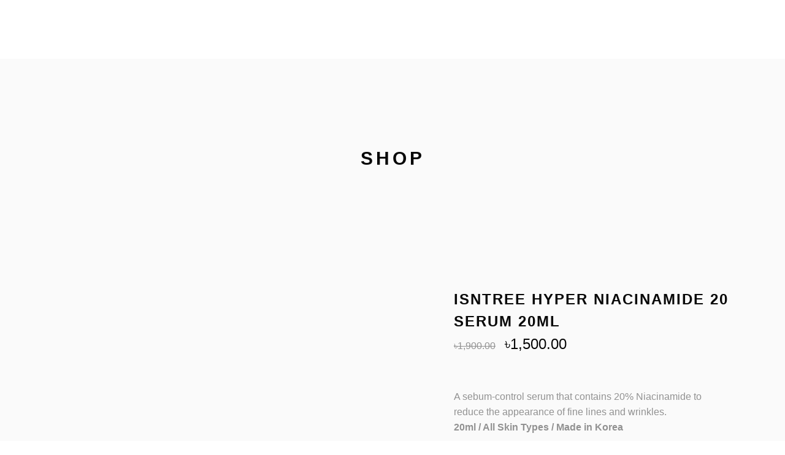

--- FILE ---
content_type: text/html; charset=UTF-8
request_url: https://skincarebd.com/product/isntree-hyper-niacinamide-20-serum-20ml/
body_size: 28435
content:
<!DOCTYPE html><html lang="en-US"><head><script data-no-optimize="1">var litespeed_docref=sessionStorage.getItem("litespeed_docref");litespeed_docref&&(Object.defineProperty(document,"referrer",{get:function(){return litespeed_docref}}),sessionStorage.removeItem("litespeed_docref"));</script> <meta charset="UTF-8"/><link rel="profile" href="http://gmpg.org/xfn/11"/><meta name="viewport" content="width=device-width,initial-scale=1,user-scalable=yes"> <script type="application/javascript">var MikadoAjaxUrl = "https://skincarebd.com/wp-admin/admin-ajax.php"</script><meta name='robots' content='index, follow, max-image-preview:large, max-snippet:-1, max-video-preview:-1' /><title>Isntree Hyper Niacinamide 20 Serum 20ml - SKIN CARE BD</title><link rel="canonical" href="https://skincarebd.com/product/isntree-hyper-niacinamide-20-serum-20ml/" /><meta property="og:locale" content="en_US" /><meta property="og:type" content="article" /><meta property="og:title" content="Isntree Hyper Niacinamide 20 Serum 20ml - SKIN CARE BD" /><meta property="og:description" content="A sebum-control serum that contains 20% Niacinamide to reduce the appearance of fine lines and wrinkles.   20ml / All Skin Types / Made in Korea " /><meta property="og:url" content="https://skincarebd.com/product/isntree-hyper-niacinamide-20-serum-20ml/" /><meta property="og:site_name" content="SKIN CARE BD" /><meta property="article:publisher" content="https://www.facebook.com/skincarebddotcom" /><meta property="article:modified_time" content="2023-10-19T13:08:25+00:00" /><meta property="og:image" content="https://skincarebd.com/wp-content/uploads/2023/08/XXL_p0194031914.webp" /><meta property="og:image:width" content="640" /><meta property="og:image:height" content="640" /><meta property="og:image:type" content="image/webp" /><meta name="twitter:card" content="summary_large_image" /><meta name="twitter:label1" content="Est. reading time" /><meta name="twitter:data1" content="1 minute" /> <script type="application/ld+json" class="yoast-schema-graph">{"@context":"https://schema.org","@graph":[{"@type":"WebPage","@id":"https://skincarebd.com/product/isntree-hyper-niacinamide-20-serum-20ml/","url":"https://skincarebd.com/product/isntree-hyper-niacinamide-20-serum-20ml/","name":"Isntree Hyper Niacinamide 20 Serum 20ml - SKIN CARE BD","isPartOf":{"@id":"https://skincarebd.com/#website"},"primaryImageOfPage":{"@id":"https://skincarebd.com/product/isntree-hyper-niacinamide-20-serum-20ml/#primaryimage"},"image":{"@id":"https://skincarebd.com/product/isntree-hyper-niacinamide-20-serum-20ml/#primaryimage"},"thumbnailUrl":"https://skincarebd.com/wp-content/uploads/2023/08/XXL_p0194031914.webp","datePublished":"2023-08-02T19:43:54+00:00","dateModified":"2023-10-19T13:08:25+00:00","breadcrumb":{"@id":"https://skincarebd.com/product/isntree-hyper-niacinamide-20-serum-20ml/#breadcrumb"},"inLanguage":"en-US","potentialAction":[{"@type":"ReadAction","target":["https://skincarebd.com/product/isntree-hyper-niacinamide-20-serum-20ml/"]}]},{"@type":"ImageObject","inLanguage":"en-US","@id":"https://skincarebd.com/product/isntree-hyper-niacinamide-20-serum-20ml/#primaryimage","url":"https://skincarebd.com/wp-content/uploads/2023/08/XXL_p0194031914.webp","contentUrl":"https://skincarebd.com/wp-content/uploads/2023/08/XXL_p0194031914.webp","width":640,"height":640,"caption":"Isntree Hyper Niacinamide 20 Serum 20ml"},{"@type":"BreadcrumbList","@id":"https://skincarebd.com/product/isntree-hyper-niacinamide-20-serum-20ml/#breadcrumb","itemListElement":[{"@type":"ListItem","position":1,"name":"Home","item":"https://skincarebd.com/"},{"@type":"ListItem","position":2,"name":"Shop","item":"https://skincarebd.com/shop/"},{"@type":"ListItem","position":3,"name":"Isntree Hyper Niacinamide 20 Serum 20ml"}]},{"@type":"WebSite","@id":"https://skincarebd.com/#website","url":"https://skincarebd.com/","name":"SKIN CARE BD","description":"Your K-Beauty Store...","publisher":{"@id":"https://skincarebd.com/#organization"},"potentialAction":[{"@type":"SearchAction","target":{"@type":"EntryPoint","urlTemplate":"https://skincarebd.com/?s={search_term_string}"},"query-input":{"@type":"PropertyValueSpecification","valueRequired":true,"valueName":"search_term_string"}}],"inLanguage":"en-US"},{"@type":"Organization","@id":"https://skincarebd.com/#organization","name":"SKIN CARE BD","url":"https://skincarebd.com/","logo":{"@type":"ImageObject","inLanguage":"en-US","@id":"https://skincarebd.com/#/schema/logo/image/","url":"https://skincarebd.com/wp-content/uploads/2022/01/rsz_skincare_1.png","contentUrl":"https://skincarebd.com/wp-content/uploads/2022/01/rsz_skincare_1.png","width":128,"height":128,"caption":"SKIN CARE BD"},"image":{"@id":"https://skincarebd.com/#/schema/logo/image/"},"sameAs":["https://www.facebook.com/skincarebddotcom"]}]}</script> <link rel='dns-prefetch' href='//fonts.googleapis.com' /><link rel='dns-prefetch' href='//www.googletagmanager.com' /><link rel="alternate" type="application/rss+xml" title="SKIN CARE BD &raquo; Feed" href="https://skincarebd.com/feed/" /><link rel="alternate" type="application/rss+xml" title="SKIN CARE BD &raquo; Comments Feed" href="https://skincarebd.com/comments/feed/" /><link rel="alternate" type="application/rss+xml" title="SKIN CARE BD &raquo; Isntree Hyper Niacinamide 20 Serum 20ml Comments Feed" href="https://skincarebd.com/product/isntree-hyper-niacinamide-20-serum-20ml/feed/" /><link rel="alternate" title="oEmbed (JSON)" type="application/json+oembed" href="https://skincarebd.com/wp-json/oembed/1.0/embed?url=https%3A%2F%2Fskincarebd.com%2Fproduct%2Fisntree-hyper-niacinamide-20-serum-20ml%2F" /><link rel="alternate" title="oEmbed (XML)" type="text/xml+oembed" href="https://skincarebd.com/wp-json/oembed/1.0/embed?url=https%3A%2F%2Fskincarebd.com%2Fproduct%2Fisntree-hyper-niacinamide-20-serum-20ml%2F&#038;format=xml" /><style id='wp-img-auto-sizes-contain-inline-css' type='text/css'>img:is([sizes=auto i],[sizes^="auto," i]){contain-intrinsic-size:3000px 1500px}
/*# sourceURL=wp-img-auto-sizes-contain-inline-css */</style><link data-optimized="2" rel="stylesheet" href="https://skincarebd.com/wp-content/litespeed/css/076a5f654848e0222d684eae8f10da6a.css?ver=cef65" /><style id='wp-block-library-inline-css' type='text/css'>:root{--wp-block-synced-color:#7a00df;--wp-block-synced-color--rgb:122,0,223;--wp-bound-block-color:var(--wp-block-synced-color);--wp-editor-canvas-background:#ddd;--wp-admin-theme-color:#007cba;--wp-admin-theme-color--rgb:0,124,186;--wp-admin-theme-color-darker-10:#006ba1;--wp-admin-theme-color-darker-10--rgb:0,107,160.5;--wp-admin-theme-color-darker-20:#005a87;--wp-admin-theme-color-darker-20--rgb:0,90,135;--wp-admin-border-width-focus:2px}@media (min-resolution:192dpi){:root{--wp-admin-border-width-focus:1.5px}}.wp-element-button{cursor:pointer}:root .has-very-light-gray-background-color{background-color:#eee}:root .has-very-dark-gray-background-color{background-color:#313131}:root .has-very-light-gray-color{color:#eee}:root .has-very-dark-gray-color{color:#313131}:root .has-vivid-green-cyan-to-vivid-cyan-blue-gradient-background{background:linear-gradient(135deg,#00d084,#0693e3)}:root .has-purple-crush-gradient-background{background:linear-gradient(135deg,#34e2e4,#4721fb 50%,#ab1dfe)}:root .has-hazy-dawn-gradient-background{background:linear-gradient(135deg,#faaca8,#dad0ec)}:root .has-subdued-olive-gradient-background{background:linear-gradient(135deg,#fafae1,#67a671)}:root .has-atomic-cream-gradient-background{background:linear-gradient(135deg,#fdd79a,#004a59)}:root .has-nightshade-gradient-background{background:linear-gradient(135deg,#330968,#31cdcf)}:root .has-midnight-gradient-background{background:linear-gradient(135deg,#020381,#2874fc)}:root{--wp--preset--font-size--normal:16px;--wp--preset--font-size--huge:42px}.has-regular-font-size{font-size:1em}.has-larger-font-size{font-size:2.625em}.has-normal-font-size{font-size:var(--wp--preset--font-size--normal)}.has-huge-font-size{font-size:var(--wp--preset--font-size--huge)}.has-text-align-center{text-align:center}.has-text-align-left{text-align:left}.has-text-align-right{text-align:right}.has-fit-text{white-space:nowrap!important}#end-resizable-editor-section{display:none}.aligncenter{clear:both}.items-justified-left{justify-content:flex-start}.items-justified-center{justify-content:center}.items-justified-right{justify-content:flex-end}.items-justified-space-between{justify-content:space-between}.screen-reader-text{border:0;clip-path:inset(50%);height:1px;margin:-1px;overflow:hidden;padding:0;position:absolute;width:1px;word-wrap:normal!important}.screen-reader-text:focus{background-color:#ddd;clip-path:none;color:#444;display:block;font-size:1em;height:auto;left:5px;line-height:normal;padding:15px 23px 14px;text-decoration:none;top:5px;width:auto;z-index:100000}html :where(.has-border-color){border-style:solid}html :where([style*=border-top-color]){border-top-style:solid}html :where([style*=border-right-color]){border-right-style:solid}html :where([style*=border-bottom-color]){border-bottom-style:solid}html :where([style*=border-left-color]){border-left-style:solid}html :where([style*=border-width]){border-style:solid}html :where([style*=border-top-width]){border-top-style:solid}html :where([style*=border-right-width]){border-right-style:solid}html :where([style*=border-bottom-width]){border-bottom-style:solid}html :where([style*=border-left-width]){border-left-style:solid}html :where(img[class*=wp-image-]){height:auto;max-width:100%}:where(figure){margin:0 0 1em}html :where(.is-position-sticky){--wp-admin--admin-bar--position-offset:var(--wp-admin--admin-bar--height,0px)}@media screen and (max-width:600px){html :where(.is-position-sticky){--wp-admin--admin-bar--position-offset:0px}}

/*# sourceURL=wp-block-library-inline-css */</style><style id='global-styles-inline-css' type='text/css'>:root{--wp--preset--aspect-ratio--square: 1;--wp--preset--aspect-ratio--4-3: 4/3;--wp--preset--aspect-ratio--3-4: 3/4;--wp--preset--aspect-ratio--3-2: 3/2;--wp--preset--aspect-ratio--2-3: 2/3;--wp--preset--aspect-ratio--16-9: 16/9;--wp--preset--aspect-ratio--9-16: 9/16;--wp--preset--color--black: #000000;--wp--preset--color--cyan-bluish-gray: #abb8c3;--wp--preset--color--white: #ffffff;--wp--preset--color--pale-pink: #f78da7;--wp--preset--color--vivid-red: #cf2e2e;--wp--preset--color--luminous-vivid-orange: #ff6900;--wp--preset--color--luminous-vivid-amber: #fcb900;--wp--preset--color--light-green-cyan: #7bdcb5;--wp--preset--color--vivid-green-cyan: #00d084;--wp--preset--color--pale-cyan-blue: #8ed1fc;--wp--preset--color--vivid-cyan-blue: #0693e3;--wp--preset--color--vivid-purple: #9b51e0;--wp--preset--gradient--vivid-cyan-blue-to-vivid-purple: linear-gradient(135deg,rgb(6,147,227) 0%,rgb(155,81,224) 100%);--wp--preset--gradient--light-green-cyan-to-vivid-green-cyan: linear-gradient(135deg,rgb(122,220,180) 0%,rgb(0,208,130) 100%);--wp--preset--gradient--luminous-vivid-amber-to-luminous-vivid-orange: linear-gradient(135deg,rgb(252,185,0) 0%,rgb(255,105,0) 100%);--wp--preset--gradient--luminous-vivid-orange-to-vivid-red: linear-gradient(135deg,rgb(255,105,0) 0%,rgb(207,46,46) 100%);--wp--preset--gradient--very-light-gray-to-cyan-bluish-gray: linear-gradient(135deg,rgb(238,238,238) 0%,rgb(169,184,195) 100%);--wp--preset--gradient--cool-to-warm-spectrum: linear-gradient(135deg,rgb(74,234,220) 0%,rgb(151,120,209) 20%,rgb(207,42,186) 40%,rgb(238,44,130) 60%,rgb(251,105,98) 80%,rgb(254,248,76) 100%);--wp--preset--gradient--blush-light-purple: linear-gradient(135deg,rgb(255,206,236) 0%,rgb(152,150,240) 100%);--wp--preset--gradient--blush-bordeaux: linear-gradient(135deg,rgb(254,205,165) 0%,rgb(254,45,45) 50%,rgb(107,0,62) 100%);--wp--preset--gradient--luminous-dusk: linear-gradient(135deg,rgb(255,203,112) 0%,rgb(199,81,192) 50%,rgb(65,88,208) 100%);--wp--preset--gradient--pale-ocean: linear-gradient(135deg,rgb(255,245,203) 0%,rgb(182,227,212) 50%,rgb(51,167,181) 100%);--wp--preset--gradient--electric-grass: linear-gradient(135deg,rgb(202,248,128) 0%,rgb(113,206,126) 100%);--wp--preset--gradient--midnight: linear-gradient(135deg,rgb(2,3,129) 0%,rgb(40,116,252) 100%);--wp--preset--font-size--small: 13px;--wp--preset--font-size--medium: 20px;--wp--preset--font-size--large: 36px;--wp--preset--font-size--x-large: 42px;--wp--preset--spacing--20: 0.44rem;--wp--preset--spacing--30: 0.67rem;--wp--preset--spacing--40: 1rem;--wp--preset--spacing--50: 1.5rem;--wp--preset--spacing--60: 2.25rem;--wp--preset--spacing--70: 3.38rem;--wp--preset--spacing--80: 5.06rem;--wp--preset--shadow--natural: 6px 6px 9px rgba(0, 0, 0, 0.2);--wp--preset--shadow--deep: 12px 12px 50px rgba(0, 0, 0, 0.4);--wp--preset--shadow--sharp: 6px 6px 0px rgba(0, 0, 0, 0.2);--wp--preset--shadow--outlined: 6px 6px 0px -3px rgb(255, 255, 255), 6px 6px rgb(0, 0, 0);--wp--preset--shadow--crisp: 6px 6px 0px rgb(0, 0, 0);}:where(.is-layout-flex){gap: 0.5em;}:where(.is-layout-grid){gap: 0.5em;}body .is-layout-flex{display: flex;}.is-layout-flex{flex-wrap: wrap;align-items: center;}.is-layout-flex > :is(*, div){margin: 0;}body .is-layout-grid{display: grid;}.is-layout-grid > :is(*, div){margin: 0;}:where(.wp-block-columns.is-layout-flex){gap: 2em;}:where(.wp-block-columns.is-layout-grid){gap: 2em;}:where(.wp-block-post-template.is-layout-flex){gap: 1.25em;}:where(.wp-block-post-template.is-layout-grid){gap: 1.25em;}.has-black-color{color: var(--wp--preset--color--black) !important;}.has-cyan-bluish-gray-color{color: var(--wp--preset--color--cyan-bluish-gray) !important;}.has-white-color{color: var(--wp--preset--color--white) !important;}.has-pale-pink-color{color: var(--wp--preset--color--pale-pink) !important;}.has-vivid-red-color{color: var(--wp--preset--color--vivid-red) !important;}.has-luminous-vivid-orange-color{color: var(--wp--preset--color--luminous-vivid-orange) !important;}.has-luminous-vivid-amber-color{color: var(--wp--preset--color--luminous-vivid-amber) !important;}.has-light-green-cyan-color{color: var(--wp--preset--color--light-green-cyan) !important;}.has-vivid-green-cyan-color{color: var(--wp--preset--color--vivid-green-cyan) !important;}.has-pale-cyan-blue-color{color: var(--wp--preset--color--pale-cyan-blue) !important;}.has-vivid-cyan-blue-color{color: var(--wp--preset--color--vivid-cyan-blue) !important;}.has-vivid-purple-color{color: var(--wp--preset--color--vivid-purple) !important;}.has-black-background-color{background-color: var(--wp--preset--color--black) !important;}.has-cyan-bluish-gray-background-color{background-color: var(--wp--preset--color--cyan-bluish-gray) !important;}.has-white-background-color{background-color: var(--wp--preset--color--white) !important;}.has-pale-pink-background-color{background-color: var(--wp--preset--color--pale-pink) !important;}.has-vivid-red-background-color{background-color: var(--wp--preset--color--vivid-red) !important;}.has-luminous-vivid-orange-background-color{background-color: var(--wp--preset--color--luminous-vivid-orange) !important;}.has-luminous-vivid-amber-background-color{background-color: var(--wp--preset--color--luminous-vivid-amber) !important;}.has-light-green-cyan-background-color{background-color: var(--wp--preset--color--light-green-cyan) !important;}.has-vivid-green-cyan-background-color{background-color: var(--wp--preset--color--vivid-green-cyan) !important;}.has-pale-cyan-blue-background-color{background-color: var(--wp--preset--color--pale-cyan-blue) !important;}.has-vivid-cyan-blue-background-color{background-color: var(--wp--preset--color--vivid-cyan-blue) !important;}.has-vivid-purple-background-color{background-color: var(--wp--preset--color--vivid-purple) !important;}.has-black-border-color{border-color: var(--wp--preset--color--black) !important;}.has-cyan-bluish-gray-border-color{border-color: var(--wp--preset--color--cyan-bluish-gray) !important;}.has-white-border-color{border-color: var(--wp--preset--color--white) !important;}.has-pale-pink-border-color{border-color: var(--wp--preset--color--pale-pink) !important;}.has-vivid-red-border-color{border-color: var(--wp--preset--color--vivid-red) !important;}.has-luminous-vivid-orange-border-color{border-color: var(--wp--preset--color--luminous-vivid-orange) !important;}.has-luminous-vivid-amber-border-color{border-color: var(--wp--preset--color--luminous-vivid-amber) !important;}.has-light-green-cyan-border-color{border-color: var(--wp--preset--color--light-green-cyan) !important;}.has-vivid-green-cyan-border-color{border-color: var(--wp--preset--color--vivid-green-cyan) !important;}.has-pale-cyan-blue-border-color{border-color: var(--wp--preset--color--pale-cyan-blue) !important;}.has-vivid-cyan-blue-border-color{border-color: var(--wp--preset--color--vivid-cyan-blue) !important;}.has-vivid-purple-border-color{border-color: var(--wp--preset--color--vivid-purple) !important;}.has-vivid-cyan-blue-to-vivid-purple-gradient-background{background: var(--wp--preset--gradient--vivid-cyan-blue-to-vivid-purple) !important;}.has-light-green-cyan-to-vivid-green-cyan-gradient-background{background: var(--wp--preset--gradient--light-green-cyan-to-vivid-green-cyan) !important;}.has-luminous-vivid-amber-to-luminous-vivid-orange-gradient-background{background: var(--wp--preset--gradient--luminous-vivid-amber-to-luminous-vivid-orange) !important;}.has-luminous-vivid-orange-to-vivid-red-gradient-background{background: var(--wp--preset--gradient--luminous-vivid-orange-to-vivid-red) !important;}.has-very-light-gray-to-cyan-bluish-gray-gradient-background{background: var(--wp--preset--gradient--very-light-gray-to-cyan-bluish-gray) !important;}.has-cool-to-warm-spectrum-gradient-background{background: var(--wp--preset--gradient--cool-to-warm-spectrum) !important;}.has-blush-light-purple-gradient-background{background: var(--wp--preset--gradient--blush-light-purple) !important;}.has-blush-bordeaux-gradient-background{background: var(--wp--preset--gradient--blush-bordeaux) !important;}.has-luminous-dusk-gradient-background{background: var(--wp--preset--gradient--luminous-dusk) !important;}.has-pale-ocean-gradient-background{background: var(--wp--preset--gradient--pale-ocean) !important;}.has-electric-grass-gradient-background{background: var(--wp--preset--gradient--electric-grass) !important;}.has-midnight-gradient-background{background: var(--wp--preset--gradient--midnight) !important;}.has-small-font-size{font-size: var(--wp--preset--font-size--small) !important;}.has-medium-font-size{font-size: var(--wp--preset--font-size--medium) !important;}.has-large-font-size{font-size: var(--wp--preset--font-size--large) !important;}.has-x-large-font-size{font-size: var(--wp--preset--font-size--x-large) !important;}
/*# sourceURL=global-styles-inline-css */</style><style id='classic-theme-styles-inline-css' type='text/css'>/*! This file is auto-generated */
.wp-block-button__link{color:#fff;background-color:#32373c;border-radius:9999px;box-shadow:none;text-decoration:none;padding:calc(.667em + 2px) calc(1.333em + 2px);font-size:1.125em}.wp-block-file__button{background:#32373c;color:#fff;text-decoration:none}
/*# sourceURL=/wp-includes/css/classic-themes.min.css */</style><style id='woocommerce-inline-inline-css' type='text/css'>.woocommerce form .form-row .required { visibility: visible; }
/*# sourceURL=woocommerce-inline-inline-css */</style> <script type="litespeed/javascript" data-src="https://skincarebd.com/wp-includes/js/jquery/jquery.min.js" id="jquery-core-js"></script> <script id="wc-add-to-cart-js-extra" type="litespeed/javascript">var wc_add_to_cart_params={"ajax_url":"/wp-admin/admin-ajax.php","wc_ajax_url":"/?wc-ajax=%%endpoint%%","i18n_view_cart":"View cart","cart_url":"https://skincarebd.com/cart/","is_cart":"","cart_redirect_after_add":"yes"}</script> <script id="wc-single-product-js-extra" type="litespeed/javascript">var wc_single_product_params={"i18n_required_rating_text":"Please select a rating","i18n_rating_options":["1 of 5 stars","2 of 5 stars","3 of 5 stars","4 of 5 stars","5 of 5 stars"],"i18n_product_gallery_trigger_text":"View full-screen image gallery","review_rating_required":"yes","flexslider":{"rtl":!1,"animation":"slide","smoothHeight":!0,"directionNav":!1,"controlNav":"thumbnails","slideshow":!1,"animationSpeed":500,"animationLoop":!1,"allowOneSlide":!1},"zoom_enabled":"","zoom_options":[],"photoswipe_enabled":"","photoswipe_options":{"shareEl":!1,"closeOnScroll":!1,"history":!1,"hideAnimationDuration":0,"showAnimationDuration":0},"flexslider_enabled":""}</script> <script id="woocommerce-js-extra" type="litespeed/javascript">var woocommerce_params={"ajax_url":"/wp-admin/admin-ajax.php","wc_ajax_url":"/?wc-ajax=%%endpoint%%","i18n_password_show":"Show password","i18n_password_hide":"Hide password"}</script> <script></script><link rel="https://api.w.org/" href="https://skincarebd.com/wp-json/" /><link rel="alternate" title="JSON" type="application/json" href="https://skincarebd.com/wp-json/wp/v2/product/28509" /><link rel="EditURI" type="application/rsd+xml" title="RSD" href="https://skincarebd.com/xmlrpc.php?rsd" /><meta name="generator" content="WordPress 6.9" /><meta name="generator" content="WooCommerce 10.4.3" /><link rel='shortlink' href='https://skincarebd.com/?p=28509' /><meta name="generator" content="Site Kit by Google 1.170.0" />	<noscript><style>.woocommerce-product-gallery{ opacity: 1 !important; }</style></noscript><meta name="generator" content="Powered by WPBakery Page Builder - drag and drop page builder for WordPress."/><meta name="generator" content="Powered by Slider Revolution 6.7.38 - responsive, Mobile-Friendly Slider Plugin for WordPress with comfortable drag and drop interface." /><link rel="icon" href="https://skincarebd.com/wp-content/uploads/2025/11/cropped-skincare-2-1-32x32.png" sizes="32x32" /><link rel="icon" href="https://skincarebd.com/wp-content/uploads/2025/11/cropped-skincare-2-1-192x192.png" sizes="192x192" /><link rel="apple-touch-icon" href="https://skincarebd.com/wp-content/uploads/2025/11/cropped-skincare-2-1-180x180.png" /><meta name="msapplication-TileImage" content="https://skincarebd.com/wp-content/uploads/2025/11/cropped-skincare-2-1-270x270.png" /> <script type="litespeed/javascript">function setREVStartSize(e){window.RSIW=window.RSIW===undefined?window.innerWidth:window.RSIW;window.RSIH=window.RSIH===undefined?window.innerHeight:window.RSIH;try{var pw=document.getElementById(e.c).parentNode.offsetWidth,newh;pw=pw===0||isNaN(pw)||(e.l=="fullwidth"||e.layout=="fullwidth")?window.RSIW:pw;e.tabw=e.tabw===undefined?0:parseInt(e.tabw);e.thumbw=e.thumbw===undefined?0:parseInt(e.thumbw);e.tabh=e.tabh===undefined?0:parseInt(e.tabh);e.thumbh=e.thumbh===undefined?0:parseInt(e.thumbh);e.tabhide=e.tabhide===undefined?0:parseInt(e.tabhide);e.thumbhide=e.thumbhide===undefined?0:parseInt(e.thumbhide);e.mh=e.mh===undefined||e.mh==""||e.mh==="auto"?0:parseInt(e.mh,0);if(e.layout==="fullscreen"||e.l==="fullscreen")
newh=Math.max(e.mh,window.RSIH);else{e.gw=Array.isArray(e.gw)?e.gw:[e.gw];for(var i in e.rl)if(e.gw[i]===undefined||e.gw[i]===0)e.gw[i]=e.gw[i-1];e.gh=e.el===undefined||e.el===""||(Array.isArray(e.el)&&e.el.length==0)?e.gh:e.el;e.gh=Array.isArray(e.gh)?e.gh:[e.gh];for(var i in e.rl)if(e.gh[i]===undefined||e.gh[i]===0)e.gh[i]=e.gh[i-1];var nl=new Array(e.rl.length),ix=0,sl;e.tabw=e.tabhide>=pw?0:e.tabw;e.thumbw=e.thumbhide>=pw?0:e.thumbw;e.tabh=e.tabhide>=pw?0:e.tabh;e.thumbh=e.thumbhide>=pw?0:e.thumbh;for(var i in e.rl)nl[i]=e.rl[i]<window.RSIW?0:e.rl[i];sl=nl[0];for(var i in nl)if(sl>nl[i]&&nl[i]>0){sl=nl[i];ix=i}
var m=pw>(e.gw[ix]+e.tabw+e.thumbw)?1:(pw-(e.tabw+e.thumbw))/(e.gw[ix]);newh=(e.gh[ix]*m)+(e.tabh+e.thumbh)}
var el=document.getElementById(e.c);if(el!==null&&el)el.style.height=newh+"px";el=document.getElementById(e.c+"_wrapper");if(el!==null&&el){el.style.height=newh+"px";el.style.display="block"}}catch(e){console.log("Failure at Presize of Slider:"+e)}}</script> <style type="text/css" id="wp-custom-css">@media only screen and (max-width: 1400px) {
    .mkd-main-menu>ul>li>a {
        padding: 0 4px;
        font-size: 12px;
        letter-spacing: .05em;
    }
}

.woocommerce .mkd-new-product, .woocommerce .mkd-onsale, .woocommerce .mkd-out-of-stock {
    position: absolute;
    display: block;
    top: 15px;
    right: 20px;
    width: auto;
    color: #ffff;
    font-size: 17px;
    font-family: Montserrat,sans-serif;
    line-height: 24px;
    letter-spacing: 1px;
    text-align: center;
    z-index: 100;
    -webkit-transform: translateZ(0);
    -moz-transform: translateZ(0);
    transform: translateZ(0);
    box-sizing: border-box;
    font-weight: bold;
		background : black;
}

ul.products>.product .price * {
    font-size: inherit;
    line-height: inherit;
    font-weight: bolder;
    color: black;
}


ul.products>.product .mkd-pl-add-to-cart a.mkd-read-more-button {
    position: relative;
    display: block;
    font-weight: bolder;
    color: black;
}

ul.products>.product .mkd-pl-add-to-cart a {
    color: black;
    white-space: nowrap;
    font-weight: bolder;
}

.mkd-mobile-header .mkd-mobile-side-area.opened {
    overflow-y: scroll !important;
    -webkit-overflow-scrolling: touch !important;
    position: fixed !important;
}
/* Lock body scroll when menu is open */
body.mkd-mobile-menu-opened {
  overflow: hidden;
  position: fixed;
  width: 100%;
}

/* Left-side slide-in menu */
.mkd-mobile-nav {
  position: fixed;
  top: 0;
  left: 0;
  width: 80vw;
  max-width: 320px;
  height: 100vh;
  background: #111;
  z-index: 9999;
  padding: 80px 20px 20px;
  overflow-y: auto;
  transform: translateX(-100%);
  transition: transform 0.3s ease-in-out;
  box-shadow: 2px 0 10px rgba(0,0,0,0.3);
}

/* Slide-in when menu is open */
body.mkd-mobile-menu-opened .mkd-mobile-nav {
  transform: translateX(0);
}

/* Mobile menu items */
.mkd-mobile-nav ul {
  list-style: none;
  margin: 0;
  padding: 0;
}

.mkd-mobile-nav ul li {
  margin-bottom: 18px;
}

.mkd-mobile-nav ul li a {
  color: #fff;
  font-size: 17px;
  text-decoration: none;
  display: block;
}

/* Close button style */
.mkd-close-mobile-menu {
  position: absolute;
  top: 20px;
  right: 20px;
  font-size: 28px;
  color: #fff;
  cursor: pointer;
  z-index: 10000;
  display: block;
}</style><noscript><style>.wpb_animate_when_almost_visible { opacity: 1; }</style></noscript><style type="text/css" media="screen">.is-menu path.search-icon-path { fill: #848484;}body .popup-search-close:after, body .search-close:after { border-color: #848484;}body .popup-search-close:before, body .search-close:before { border-color: #848484;}</style><style id='rs-plugin-settings-inline-css' type='text/css'>#rs-demo-id {}
/*# sourceURL=rs-plugin-settings-inline-css */</style></head><body class="wp-singular product-template-default single single-product postid-28509 wp-theme-depot theme-depot mikado-core-1.3.3 mkd-social-login-1.3.2 woocommerce woocommerce-page woocommerce-no-js depot qode-quick-view-for-woocommerce-1.1.2 qqvfw--no-touch qode-wishlist-for-woocommerce-1.2.8 qwfw--no-touch depot-ver-1.17 mkd-grid-1300 mkd-header-divided mkd-menu-area-shadow-disable mkd-menu-area-in-grid-shadow-disable mkd-menu-area-border-disable mkd-menu-area-in-grid-border-disable mkd-logo-area-border-disable mkd-logo-area-in-grid-border-disable mkd-header-vertical-shadow-disable mkd-header-vertical-border-disable mkd-fixed-on-scroll mkd-default-mobile-header mkd-sticky-up-mobile-header mkd-dropdown-animate-height mkd-side-menu-slide-from-right mkd-woocommerce-page mkd-woo-single-page mkd-woocommerce-columns-4 mkd-woo-normal-space mkd-woo-pl-info-below-image mkd-woo-single-switch-image mkd-woo-single-thumb-on-left-side mkd-slide-from-header-bottom wpb-js-composer js-comp-ver-8.5 vc_responsive" itemscope itemtype="http://schema.org/WebPage"><section class="mkd-side-menu"><div class="mkd-side-area-inner"><div class="mkd-close-side-menu-holder">
<a class="mkd-close-side-menu" href="#" target="_self">
<span class="icon-arrows-remove"></span>
</a></div><div id="mkd_instagram_widget-2" class="widget mkd-sidearea widget_mkd_instagram_widget"></div></div><div class="mkd-side-area-bottom"></div></section><div class="mkd-wrapper"><div class="mkd-wrapper-inner"><header class="mkd-page-header"><div class="mkd-fixed-wrapper"><div class="mkd-menu-area"><div class="mkd-vertical-align-containers"><div class="mkd-position-left"><div class="mkd-position-left-inner"><nav class="mkd-main-menu mkd-drop-down mkd-divided-left-part mkd-default-nav"><ul id="menu-main-menu" class="clearfix"><li id="nav-menu-item-9238" class="menu-item menu-item-type-custom menu-item-object-custom menu-item-has-children  has_sub wide left_position"><a href="#" class=""><span class="item_outer"><span class="item_text">BRANDS</span><i aria-hidden="true" class="mkd-menu-arrow arrow_triangle-down"></i></span></a><div class="second"><div class="inner"><ul><li id="nav-menu-item-8437" class="menu-item menu-item-type-custom menu-item-object-custom menu-item-has-children sub"><a href="#" class=""><span class="item_outer"><span class="item_text">KOREAN Brand</span></span></a><ul><li id="nav-menu-item-61914" class="menu-item menu-item-type-taxonomy menu-item-object-product_cat "><a href="https://skincarebd.com/product-category/aplb/" class=""><span class="item_outer"><span class="item_text">APLB</span></span></a></li><li id="nav-menu-item-3140" class="menu-item menu-item-type-taxonomy menu-item-object-product_cat "><a href="https://skincarebd.com/product-category/brands/april-skin/" class=""><span class="item_outer"><span class="item_text">April Skin</span></span></a></li><li id="nav-menu-item-30542" class="menu-item menu-item-type-taxonomy menu-item-object-product_cat "><a href="https://skincarebd.com/product-category/anua/" class=""><span class="item_outer"><span class="item_text">Anua</span></span></a></li><li id="nav-menu-item-17866" class="menu-item menu-item-type-taxonomy menu-item-object-product_cat "><a href="https://skincarebd.com/product-category/abib/" class=""><span class="item_outer"><span class="item_text">Abib</span></span></a></li><li id="nav-menu-item-31924" class="menu-item menu-item-type-taxonomy menu-item-object-product_cat "><a href="https://skincarebd.com/product-category/axis-y/" class=""><span class="item_outer"><span class="item_text">AXIS-Y</span></span></a></li><li id="nav-menu-item-31284" class="menu-item menu-item-type-taxonomy menu-item-object-product_cat "><a href="https://skincarebd.com/product-category/aromatica/" class=""><span class="item_outer"><span class="item_text">Aromatica</span></span></a></li><li id="nav-menu-item-30543" class="menu-item menu-item-type-taxonomy menu-item-object-product_cat "><a href="https://skincarebd.com/product-category/arencia/" class=""><span class="item_outer"><span class="item_text">Arencia</span></span></a></li><li id="nav-menu-item-10111" class="menu-item menu-item-type-taxonomy menu-item-object-product_cat "><a href="https://skincarebd.com/product-category/bonajour/" class=""><span class="item_outer"><span class="item_text">Bonajour</span></span></a></li><li id="nav-menu-item-3900" class="menu-item menu-item-type-taxonomy menu-item-object-product_cat "><a href="https://skincarebd.com/product-category/bringgreen/" class=""><span class="item_outer"><span class="item_text">BRINGGREEN</span></span></a></li><li id="nav-menu-item-3806" class="menu-item menu-item-type-taxonomy menu-item-object-product_cat "><a href="https://skincarebd.com/product-category/by_wishtrend/" class=""><span class="item_outer"><span class="item_text">By wishtrend</span></span></a></li><li id="nav-menu-item-3949" class="menu-item menu-item-type-taxonomy menu-item-object-product_cat "><a href="https://skincarebd.com/product-category/beauty-of-joseon/" class=""><span class="item_outer"><span class="item_text">Beauty of Joseon</span></span></a></li><li id="nav-menu-item-9035" class="menu-item menu-item-type-taxonomy menu-item-object-product_cat "><a href="https://skincarebd.com/product-category/brands/benton/" class=""><span class="item_outer"><span class="item_text">Benton</span></span></a></li><li id="nav-menu-item-14667" class="menu-item menu-item-type-taxonomy menu-item-object-product_cat "><a href="https://skincarebd.com/product-category/be-the-skin/" class=""><span class="item_outer"><span class="item_text">Be The Skin</span></span></a></li><li id="nav-menu-item-3137" class="menu-item menu-item-type-taxonomy menu-item-object-product_cat "><a href="https://skincarebd.com/product-category/brands/banila-co/" class=""><span class="item_outer"><span class="item_text">Banila Co.</span></span></a></li><li id="nav-menu-item-8995" class="menu-item menu-item-type-taxonomy menu-item-object-product_cat "><a href="https://skincarebd.com/product-category/bad-skin/" class=""><span class="item_outer"><span class="item_text">Bad Skin</span></span></a></li><li id="nav-menu-item-10883" class="menu-item menu-item-type-taxonomy menu-item-object-product_cat "><a href="https://skincarebd.com/product-category/bellflower/" class=""><span class="item_outer"><span class="item_text">Bellflower</span></span></a></li></ul></li><li id="nav-menu-item-8438" class="menu-item menu-item-type-custom menu-item-object-custom menu-item-has-children sub"><a href="#" class=""><span class="item_outer"><span class="item_text">KOREAN Brand</span></span></a><ul><li id="nav-menu-item-32146" class="menu-item menu-item-type-taxonomy menu-item-object-product_cat "><a href="https://skincarebd.com/product-category/b-lab/" class=""><span class="item_outer"><span class="item_text">B.LAB</span></span></a></li><li id="nav-menu-item-34958" class="menu-item menu-item-type-taxonomy menu-item-object-product_cat "><a href="https://skincarebd.com/product-category/belif/" class=""><span class="item_outer"><span class="item_text">Belif</span></span></a></li><li id="nav-menu-item-3602" class="menu-item menu-item-type-taxonomy menu-item-object-product_cat "><a href="https://skincarebd.com/product-category/brands/cosrx/" class=""><span class="item_outer"><span class="item_text">COSRX</span></span></a></li><li id="nav-menu-item-4100" class="menu-item menu-item-type-taxonomy menu-item-object-product_cat "><a href="https://skincarebd.com/product-category/celimax/" class=""><span class="item_outer"><span class="item_text">Celimax</span></span></a></li><li id="nav-menu-item-9486" class="menu-item menu-item-type-taxonomy menu-item-object-product_cat "><a href="https://skincarebd.com/product-category/coxir/" class=""><span class="item_outer"><span class="item_text">Coxir</span></span></a></li><li id="nav-menu-item-34962" class="menu-item menu-item-type-taxonomy menu-item-object-product_cat "><a href="https://skincarebd.com/product-category/fino/" class=""><span class="item_outer"><span class="item_text">FINO</span></span></a></li><li id="nav-menu-item-8693" class="menu-item menu-item-type-taxonomy menu-item-object-product_cat "><a href="https://skincarebd.com/product-category/cos-de-baha/" class=""><span class="item_outer"><span class="item_text">Cos De BAHA</span></span></a></li><li id="nav-menu-item-48699" class="menu-item menu-item-type-taxonomy menu-item-object-product_cat "><a href="https://skincarebd.com/product-category/dr-althea/" class=""><span class="item_outer"><span class="item_text">Dr. Althea</span></span></a></li><li id="nav-menu-item-4569" class="menu-item menu-item-type-taxonomy menu-item-object-product_cat "><a href="https://skincarebd.com/product-category/leegeehaam/" class=""><span class="item_outer"><span class="item_text">Dr. Ceuracle</span></span></a></li><li id="nav-menu-item-3807" class="menu-item menu-item-type-taxonomy menu-item-object-product_cat "><a href="https://skincarebd.com/product-category/dear_klairs/" class=""><span class="item_outer"><span class="item_text">Dear Klairs</span></span></a></li><li id="nav-menu-item-30544" class="menu-item menu-item-type-taxonomy menu-item-object-product_cat "><a href="https://skincarebd.com/product-category/dr-forhair/" class=""><span class="item_outer"><span class="item_text">Dr.ForHair</span></span></a></li><li id="nav-menu-item-75635" class="menu-item menu-item-type-taxonomy menu-item-object-product_cat "><a href="https://skincarebd.com/product-category/eqqualberry/" class=""><span class="item_outer"><span class="item_text">Eqqualberry</span></span></a></li><li id="nav-menu-item-3135" class="menu-item menu-item-type-taxonomy menu-item-object-product_cat "><a href="https://skincarebd.com/product-category/brands/etude-house/" class=""><span class="item_outer"><span class="item_text">Etude House</span></span></a></li><li id="nav-menu-item-64233" class="menu-item menu-item-type-taxonomy menu-item-object-product_cat "><a href="https://skincarebd.com/product-category/fully/" class=""><span class="item_outer"><span class="item_text">FULLY</span></span></a></li><li id="nav-menu-item-9292" class="menu-item menu-item-type-taxonomy menu-item-object-product_cat "><a href="https://skincarebd.com/product-category/farm-stay/" class=""><span class="item_outer"><span class="item_text">Farm Stay</span></span></a></li></ul></li><li id="nav-menu-item-8439" class="menu-item menu-item-type-custom menu-item-object-custom menu-item-has-children sub"><a href="#" class=""><span class="item_outer"><span class="item_text">KOREAN Brand</span></span></a><ul><li id="nav-menu-item-30030" class="menu-item menu-item-type-taxonomy menu-item-object-product_cat "><a href="https://skincarebd.com/product-category/goodal/" class=""><span class="item_outer"><span class="item_text">Goodal</span></span></a></li><li id="nav-menu-item-17855" class="menu-item menu-item-type-taxonomy menu-item-object-product_cat "><a href="https://skincarebd.com/product-category/haruharu-wonder/" class=""><span class="item_outer"><span class="item_text">HaruHaru Wonder</span></span></a></li><li id="nav-menu-item-9887" class="menu-item menu-item-type-taxonomy menu-item-object-product_cat "><a href="https://skincarebd.com/product-category/heimish/" class=""><span class="item_outer"><span class="item_text">Heimish</span></span></a></li><li id="nav-menu-item-3905" class="menu-item menu-item-type-taxonomy menu-item-object-product_cat "><a href="https://skincarebd.com/product-category/house-of-hur/" class=""><span class="item_outer"><span class="item_text">House of Hur</span></span></a></li><li id="nav-menu-item-5322" class="menu-item menu-item-type-taxonomy menu-item-object-product_cat "><a href="https://skincarebd.com/product-category/im-from/" class=""><span class="item_outer"><span class="item_text">I&#8217;M FROM</span></span></a></li><li id="nav-menu-item-8171" class="menu-item menu-item-type-taxonomy menu-item-object-product_cat current-product-ancestor current-menu-parent current-product-parent "><a href="https://skincarebd.com/product-category/isntree/" class=""><span class="item_outer"><span class="item_text">Isntree</span></span></a></li><li id="nav-menu-item-3120" class="menu-item menu-item-type-taxonomy menu-item-object-product_cat "><a href="https://skincarebd.com/product-category/brands/innisfree/" class=""><span class="item_outer"><span class="item_text">Innisfree</span></span></a></li><li id="nav-menu-item-4567" class="menu-item menu-item-type-taxonomy menu-item-object-product_cat "><a href="https://skincarebd.com/product-category/iunik/" class=""><span class="item_outer"><span class="item_text">Iunik</span></span></a></li><li id="nav-menu-item-30540" class="menu-item menu-item-type-taxonomy menu-item-object-product_cat "><a href="https://skincarebd.com/product-category/illiyoon/" class=""><span class="item_outer"><span class="item_text">Illiyoon</span></span></a></li><li id="nav-menu-item-62100" class="menu-item menu-item-type-taxonomy menu-item-object-product_cat "><a href="https://skincarebd.com/product-category/izeze/" class=""><span class="item_outer"><span class="item_text">IZEZE</span></span></a></li><li id="nav-menu-item-5323" class="menu-item menu-item-type-taxonomy menu-item-object-product_cat "><a href="https://skincarebd.com/product-category/brands/jumiso/" class=""><span class="item_outer"><span class="item_text">Jumiso</span></span></a></li><li id="nav-menu-item-9914" class="menu-item menu-item-type-taxonomy menu-item-object-product_cat "><a href="https://skincarebd.com/product-category/ksecret/" class=""><span class="item_outer"><span class="item_text">KSECRET</span></span></a></li><li id="nav-menu-item-15022" class="menu-item menu-item-type-taxonomy menu-item-object-product_cat "><a href="https://skincarebd.com/product-category/kaine/" class=""><span class="item_outer"><span class="item_text">KAINE</span></span></a></li><li id="nav-menu-item-4114" class="menu-item menu-item-type-taxonomy menu-item-object-product_cat "><a href="https://skincarebd.com/product-category/laneige/" class=""><span class="item_outer"><span class="item_text">Laneige</span></span></a></li><li id="nav-menu-item-3122" class="menu-item menu-item-type-taxonomy menu-item-object-product_cat "><a href="https://skincarebd.com/product-category/brands/missha/" class=""><span class="item_outer"><span class="item_text">Missha</span></span></a></li></ul></li><li id="nav-menu-item-8440" class="menu-item menu-item-type-custom menu-item-object-custom menu-item-has-children sub"><a href="#" class=""><span class="item_outer"><span class="item_text">KOREAN Brand</span></span></a><ul><li id="nav-menu-item-18032" class="menu-item menu-item-type-taxonomy menu-item-object-product_cat "><a href="https://skincarebd.com/product-category/mixsoon/" class=""><span class="item_outer"><span class="item_text">Mixsoon</span></span></a></li><li id="nav-menu-item-40621" class="menu-item menu-item-type-taxonomy menu-item-object-product_cat "><a href="https://skincarebd.com/product-category/manyo/" class=""><span class="item_outer"><span class="item_text">Manyo</span></span></a></li><li id="nav-menu-item-3132" class="menu-item menu-item-type-taxonomy menu-item-object-product_cat "><a href="https://skincarebd.com/product-category/brands/mary-may/" class=""><span class="item_outer"><span class="item_text">Mary &amp; May</span></span></a></li><li id="nav-menu-item-9582" class="menu-item menu-item-type-taxonomy menu-item-object-product_cat "><a href="https://skincarebd.com/product-category/mise-en-scene/" class=""><span class="item_outer"><span class="item_text">Mise En Scene</span></span></a></li><li id="nav-menu-item-60412" class="menu-item menu-item-type-taxonomy menu-item-object-product_cat "><a href="https://skincarebd.com/product-category/medicube/" class=""><span class="item_outer"><span class="item_text">Medicube</span></span></a></li><li id="nav-menu-item-3665" class="menu-item menu-item-type-taxonomy menu-item-object-product_cat "><a href="https://skincarebd.com/product-category/numbuzin/" class=""><span class="item_outer"><span class="item_text">Numbuzin</span></span></a></li><li id="nav-menu-item-3933" class="menu-item menu-item-type-taxonomy menu-item-object-product_cat "><a href="https://skincarebd.com/product-category/neogen-dermalogy/" class=""><span class="item_outer"><span class="item_text">Neogen Dermalogy</span></span></a></li><li id="nav-menu-item-30036" class="menu-item menu-item-type-taxonomy menu-item-object-product_cat "><a href="https://skincarebd.com/product-category/nineless/" class=""><span class="item_outer"><span class="item_text">Nineless</span></span></a></li><li id="nav-menu-item-3130" class="menu-item menu-item-type-taxonomy menu-item-object-product_cat "><a href="https://skincarebd.com/product-category/brands/nature-republic/" class=""><span class="item_outer"><span class="item_text">Nature Republic</span></span></a></li><li id="nav-menu-item-5925" class="menu-item menu-item-type-taxonomy menu-item-object-product_cat "><a href="https://skincarebd.com/product-category/purito/" class=""><span class="item_outer"><span class="item_text">Purito</span></span></a></li><li id="nav-menu-item-4568" class="menu-item menu-item-type-taxonomy menu-item-object-product_cat "><a href="https://skincarebd.com/product-category/pyunkang-yul/" class=""><span class="item_outer"><span class="item_text">Pyunkang Yul</span></span></a></li><li id="nav-menu-item-4827" class="menu-item menu-item-type-taxonomy menu-item-object-product_cat "><a href="https://skincarebd.com/product-category/rated_green/" class=""><span class="item_outer"><span class="item_text">Rated Green</span></span></a></li><li id="nav-menu-item-9908" class="menu-item menu-item-type-taxonomy menu-item-object-product_cat "><a href="https://skincarebd.com/product-category/rovectin/" class=""><span class="item_outer"><span class="item_text">Rovectin</span></span></a></li><li id="nav-menu-item-4573" class="menu-item menu-item-type-taxonomy menu-item-object-product_cat "><a href="https://skincarebd.com/product-category/ryo/" class=""><span class="item_outer"><span class="item_text">Ryo</span></span></a></li><li id="nav-menu-item-30541" class="menu-item menu-item-type-taxonomy menu-item-object-product_cat "><a href="https://skincarebd.com/product-category/round-lab/" class=""><span class="item_outer"><span class="item_text">Round Lab</span></span></a></li></ul></li><li id="nav-menu-item-30539" class="menu-item menu-item-type-taxonomy menu-item-object-product_cat menu-item-has-children sub"><a href="https://skincarebd.com/product-category/brands/" class=""><span class="item_outer"><span class="item_text">KOREAN BRAND</span></span></a><ul><li id="nav-menu-item-38338" class="menu-item menu-item-type-taxonomy menu-item-object-product_cat "><a href="https://skincarebd.com/product-category/romnd/" class=""><span class="item_outer"><span class="item_text">Rom&amp;nd</span></span></a></li><li id="nav-menu-item-3881" class="menu-item menu-item-type-taxonomy menu-item-object-product_cat "><a href="https://skincarebd.com/product-category/skin1004/" class=""><span class="item_outer"><span class="item_text">SKIN1004</span></span></a></li><li id="nav-menu-item-3788" class="menu-item menu-item-type-taxonomy menu-item-object-product_cat "><a href="https://skincarebd.com/product-category/brands/some_by_mi/" class=""><span class="item_outer"><span class="item_text">Some By Mi</span></span></a></li><li id="nav-menu-item-3126" class="menu-item menu-item-type-taxonomy menu-item-object-product_cat "><a href="https://skincarebd.com/product-category/brands/skin-food/" class=""><span class="item_outer"><span class="item_text">Skin Food</span></span></a></li><li id="nav-menu-item-4566" class="menu-item menu-item-type-taxonomy menu-item-object-product_cat "><a href="https://skincarebd.com/product-category/simplyo/" class=""><span class="item_outer"><span class="item_text">SimplyO</span></span></a></li><li id="nav-menu-item-4570" class="menu-item menu-item-type-taxonomy menu-item-object-product_cat "><a href="https://skincarebd.com/product-category/skinmiso/" class=""><span class="item_outer"><span class="item_text">Skinmiso</span></span></a></li><li id="nav-menu-item-45227" class="menu-item menu-item-type-taxonomy menu-item-object-product_cat "><a href="https://skincarebd.com/product-category/tirtir/" class=""><span class="item_outer"><span class="item_text">TIRTIR</span></span></a></li><li id="nav-menu-item-30035" class="menu-item menu-item-type-taxonomy menu-item-object-product_cat "><a href="https://skincarebd.com/product-category/torriden/" class=""><span class="item_outer"><span class="item_text">Torriden</span></span></a></li><li id="nav-menu-item-14670" class="menu-item menu-item-type-taxonomy menu-item-object-product_cat "><a href="https://skincarebd.com/product-category/tocobo/" class=""><span class="item_outer"><span class="item_text">Tocobo</span></span></a></li><li id="nav-menu-item-3128" class="menu-item menu-item-type-taxonomy menu-item-object-product_cat "><a href="https://skincarebd.com/product-category/brands/the-face-shop/" class=""><span class="item_outer"><span class="item_text">The Face Sop</span></span></a></li><li id="nav-menu-item-3790" class="menu-item menu-item-type-taxonomy menu-item-object-product_cat "><a href="https://skincarebd.com/product-category/brands/tiam/" class=""><span class="item_outer"><span class="item_text">Tiam</span></span></a></li><li id="nav-menu-item-9204" class="menu-item menu-item-type-taxonomy menu-item-object-product_cat "><a href="https://skincarebd.com/product-category/healthy-place/" class=""><span class="item_outer"><span class="item_text">Healthy Place</span></span></a></li><li id="nav-menu-item-3124" class="menu-item menu-item-type-taxonomy menu-item-object-product_cat "><a href="https://skincarebd.com/product-category/tonymoly/" class=""><span class="item_outer"><span class="item_text">TONYMOLY</span></span></a></li><li id="nav-menu-item-60432" class="menu-item menu-item-type-taxonomy menu-item-object-product_cat "><a href="https://skincarebd.com/product-category/vt-cosmetics/" class=""><span class="item_outer"><span class="item_text">VT Cosmetics</span></span></a></li><li id="nav-menu-item-9571" class="menu-item menu-item-type-taxonomy menu-item-object-product_cat "><a href="https://skincarebd.com/product-category/3w-clinic/" class=""><span class="item_outer"><span class="item_text">3W Clinic</span></span></a></li></ul></li><li id="nav-menu-item-30029" class="menu-item menu-item-type-taxonomy menu-item-object-product_cat menu-item-has-children sub"><a href="https://skincarebd.com/product-category/brands/" class=""><span class="item_outer"><span class="item_text">USA/UK/FRANCE/BRAND</span></span></a><ul><li id="nav-menu-item-12120" class="menu-item menu-item-type-taxonomy menu-item-object-product_cat "><a href="https://skincarebd.com/product-category/the-ordinary/" class=""><span class="item_outer"><span class="item_text">The Ordinary</span></span></a></li><li id="nav-menu-item-60676" class="menu-item menu-item-type-taxonomy menu-item-object-product_cat "><a href="https://skincarebd.com/product-category/bath-body-works/" class=""><span class="item_outer"><span class="item_text">Bath &amp; Body Works</span></span></a></li><li id="nav-menu-item-11439" class="menu-item menu-item-type-taxonomy menu-item-object-product_cat "><a href="https://skincarebd.com/product-category/the-inkey-list/" class=""><span class="item_outer"><span class="item_text">The Inkey List</span></span></a></li><li id="nav-menu-item-9652" class="menu-item menu-item-type-taxonomy menu-item-object-product_cat "><a href="https://skincarebd.com/product-category/cerave/" class=""><span class="item_outer"><span class="item_text">Cerave</span></span></a></li><li id="nav-menu-item-10068" class="menu-item menu-item-type-taxonomy menu-item-object-product_cat "><a href="https://skincarebd.com/product-category/paulas-choice/" class=""><span class="item_outer"><span class="item_text">Paula&#8217;s Choice</span></span></a></li><li id="nav-menu-item-3958" class="menu-item menu-item-type-taxonomy menu-item-object-product_cat "><a href="https://skincarebd.com/product-category/la-roche-posay/" class=""><span class="item_outer"><span class="item_text">La Roche Posay</span></span></a></li><li id="nav-menu-item-4558" class="menu-item menu-item-type-taxonomy menu-item-object-product_cat "><a href="https://skincarebd.com/product-category/panoxyl/" class=""><span class="item_outer"><span class="item_text">PanOxyl</span></span></a></li><li id="nav-menu-item-4572" class="menu-item menu-item-type-taxonomy menu-item-object-product_cat "><a href="https://skincarebd.com/product-category/neutrogena/" class=""><span class="item_outer"><span class="item_text">Neutrogena</span></span></a></li><li id="nav-menu-item-30160" class="menu-item menu-item-type-taxonomy menu-item-object-product_cat "><a href="https://skincarebd.com/product-category/mielle/" class=""><span class="item_outer"><span class="item_text">Mielle</span></span></a></li><li id="nav-menu-item-31254" class="menu-item menu-item-type-taxonomy menu-item-object-product_cat "><a href="https://skincarebd.com/product-category/bioderma/" class=""><span class="item_outer"><span class="item_text">Bioderma</span></span></a></li><li id="nav-menu-item-33928" class="menu-item menu-item-type-taxonomy menu-item-object-product_cat "><a href="https://skincarebd.com/product-category/differin/" class=""><span class="item_outer"><span class="item_text">Differin</span></span></a></li><li id="nav-menu-item-40550" class="menu-item menu-item-type-taxonomy menu-item-object-product_cat "><a href="https://skincarebd.com/product-category/cetaphil/" class=""><span class="item_outer"><span class="item_text">Cetaphil</span></span></a></li><li id="nav-menu-item-40555" class="menu-item menu-item-type-taxonomy menu-item-object-product_cat "><a href="https://skincarebd.com/product-category/topicals/" class=""><span class="item_outer"><span class="item_text">Topicals</span></span></a></li><li id="nav-menu-item-42424" class="menu-item menu-item-type-taxonomy menu-item-object-product_cat "><a href="https://skincarebd.com/product-category/japanes-cosmetics/" class=""><span class="item_outer"><span class="item_text">Japanes Cosmetics</span></span></a></li></ul></li></ul></div></div></li><li id="nav-menu-item-9239" class="menu-item menu-item-type-custom menu-item-object-custom menu-item-has-children  has_sub wide left_position"><a href="#" class=""><span class="item_outer"><span class="item_text">SKIN CARE</span><i aria-hidden="true" class="mkd-menu-arrow arrow_triangle-down"></i></span></a><div class="second"><div class="inner"><ul><li id="nav-menu-item-8441" class="menu-item menu-item-type-custom menu-item-object-custom menu-item-has-children sub"><a href="#" class=""><span class="item_outer"><span class="item_text">Product Type</span></span></a><ul><li id="nav-menu-item-8956" class="menu-item menu-item-type-taxonomy menu-item-object-product_cat "><a href="https://skincarebd.com/product-category/cleansing-balm/" class=""><span class="item_outer"><span class="item_text">CLEANSING BALM</span></span></a></li><li id="nav-menu-item-2899" class="menu-item menu-item-type-taxonomy menu-item-object-product_cat "><a href="https://skincarebd.com/product-category/skin-care/cleansing-oil/" class=""><span class="item_outer"><span class="item_text">CLEANSING OIL</span></span></a></li><li id="nav-menu-item-2895" class="menu-item menu-item-type-taxonomy menu-item-object-product_cat "><a href="https://skincarebd.com/product-category/skin-care/cleansers/" class=""><span class="item_outer"><span class="item_text">WATER CLEANSER</span></span></a></li><li id="nav-menu-item-2898" class="menu-item menu-item-type-taxonomy menu-item-object-product_cat "><a href="https://skincarebd.com/product-category/skin-care/lotion/" class=""><span class="item_outer"><span class="item_text">SOAP</span></span></a></li><li id="nav-menu-item-5227" class="menu-item menu-item-type-taxonomy menu-item-object-product_cat "><a href="https://skincarebd.com/product-category/skin-care/exfoliator/" class=""><span class="item_outer"><span class="item_text">EXFOLIATOR</span></span></a></li><li id="nav-menu-item-3214" class="menu-item menu-item-type-taxonomy menu-item-object-product_cat "><a href="https://skincarebd.com/product-category/skin-care/toner/" class=""><span class="item_outer"><span class="item_text">TONER</span></span></a></li><li id="nav-menu-item-58344" class="menu-item menu-item-type-taxonomy menu-item-object-product_cat "><a href="https://skincarebd.com/product-category/toner-pad/" class=""><span class="item_outer"><span class="item_text">Toner Pad</span></span></a></li></ul></li><li id="nav-menu-item-8442" class="menu-item menu-item-type-custom menu-item-object-custom menu-item-has-children sub"><a href="#" class=""><span class="item_outer"><span class="item_text">Product Type</span></span></a><ul><li id="nav-menu-item-5231" class="menu-item menu-item-type-taxonomy menu-item-object-product_cat "><a href="https://skincarebd.com/product-category/skin-care/essence/" class=""><span class="item_outer"><span class="item_text">ESSENCE</span></span></a></li><li id="nav-menu-item-2900" class="menu-item menu-item-type-taxonomy menu-item-object-product_cat current-product-ancestor current-menu-parent current-product-parent "><a href="https://skincarebd.com/product-category/skin-care/serum/" class=""><span class="item_outer"><span class="item_text">SERUM/AMPOULE</span></span></a></li><li id="nav-menu-item-2896" class="menu-item menu-item-type-taxonomy menu-item-object-product_cat "><a href="https://skincarebd.com/product-category/skin-care/cream-moisturizer/" class=""><span class="item_outer"><span class="item_text">CREAM/MOISTURIZER</span></span></a></li><li id="nav-menu-item-2901" class="menu-item menu-item-type-taxonomy menu-item-object-product_cat "><a href="https://skincarebd.com/product-category/skin-care/mask/" class=""><span class="item_outer"><span class="item_text">SHEET MASK</span></span></a></li><li id="nav-menu-item-2904" class="menu-item menu-item-type-taxonomy menu-item-object-product_cat "><a href="https://skincarebd.com/product-category/skin-care/wash-off-mask/" class=""><span class="item_outer"><span class="item_text">WASH-OFF MASK</span></span></a></li><li id="nav-menu-item-5251" class="menu-item menu-item-type-taxonomy menu-item-object-product_cat "><a href="https://skincarebd.com/product-category/skin-care/sleeping-mask/" class=""><span class="item_outer"><span class="item_text">SLEEPING MASK</span></span></a></li></ul></li><li id="nav-menu-item-8443" class="menu-item menu-item-type-custom menu-item-object-custom menu-item-has-children sub"><a href="#" class=""><span class="item_outer"><span class="item_text">Product Type</span></span></a><ul><li id="nav-menu-item-8962" class="menu-item menu-item-type-taxonomy menu-item-object-product_cat "><a href="https://skincarebd.com/product-category/facial-mist-oil/" class=""><span class="item_outer"><span class="item_text">FACIAL MIST &amp; OIL</span></span></a></li><li id="nav-menu-item-2903" class="menu-item menu-item-type-taxonomy menu-item-object-product_cat "><a href="https://skincarebd.com/product-category/skin-care/sun-care/" class=""><span class="item_outer"><span class="item_text">SUNSCREEN</span></span></a></li><li id="nav-menu-item-5229" class="menu-item menu-item-type-taxonomy menu-item-object-product_cat "><a href="https://skincarebd.com/product-category/skin-care/lotion-skin-care/" class=""><span class="item_outer"><span class="item_text">LOTION</span></span></a></li><li id="nav-menu-item-5232" class="menu-item menu-item-type-taxonomy menu-item-object-product_cat "><a href="https://skincarebd.com/product-category/skin-care/lip-care/" class=""><span class="item_outer"><span class="item_text">LIP CARE</span></span></a></li><li id="nav-menu-item-2897" class="menu-item menu-item-type-taxonomy menu-item-object-product_cat "><a href="https://skincarebd.com/product-category/skin-care/eye-care/" class=""><span class="item_outer"><span class="item_text">EYE CARE</span></span></a></li><li id="nav-menu-item-8982" class="menu-item menu-item-type-taxonomy menu-item-object-product_cat "><a href="https://skincarebd.com/product-category/spot-treatment/" class=""><span class="item_outer"><span class="item_text">SPOT TREATMENT</span></span></a></li></ul></li><li id="nav-menu-item-8444" class="menu-item menu-item-type-custom menu-item-object-custom menu-item-has-children sub"><a href="#" class=""><span class="item_outer"><span class="item_text">Product Type</span></span></a><ul><li id="nav-menu-item-9478" class="menu-item menu-item-type-taxonomy menu-item-object-product_cat "><a href="https://skincarebd.com/product-category/fungal-acne-safe/" class=""><span class="item_outer"><span class="item_text">FUNGAL ACNE SAFE</span></span></a></li><li id="nav-menu-item-8977" class="menu-item menu-item-type-taxonomy menu-item-object-product_cat "><a href="https://skincarebd.com/product-category/soothing-gel/" class=""><span class="item_outer"><span class="item_text">SOOTHING GEL</span></span></a></li><li id="nav-menu-item-3215" class="menu-item menu-item-type-taxonomy menu-item-object-product_cat "><a href="https://skincarebd.com/product-category/skin-care/combo/" class=""><span class="item_outer"><span class="item_text">COMBO</span></span></a></li><li id="nav-menu-item-8964" class="menu-item menu-item-type-taxonomy menu-item-object-product_cat "><a href="https://skincarebd.com/product-category/trail-kit-travel-kit/" class=""><span class="item_outer"><span class="item_text">TRIAL KIT/TRAVEL KIT</span></span></a></li><li id="nav-menu-item-8965" class="menu-item menu-item-type-taxonomy menu-item-object-product_cat "><a href="https://skincarebd.com/product-category/miniature/" class=""><span class="item_outer"><span class="item_text">MINIATURE</span></span></a></li><li id="nav-menu-item-8963" class="menu-item menu-item-type-taxonomy menu-item-object-product_cat "><a href="https://skincarebd.com/product-category/makeup-tools/" class=""><span class="item_outer"><span class="item_text">MAKEUP &amp; TOOLS</span></span></a></li></ul></li><li id="nav-menu-item-8939" class="menu-item menu-item-type-custom menu-item-object-custom menu-item-has-children sub"><a href="#" class=""><span class="item_outer"><span class="item_text">Hair &#038; Body</span></span></a><ul><li id="nav-menu-item-5247" class="menu-item menu-item-type-taxonomy menu-item-object-product_cat "><a href="https://skincarebd.com/product-category/body-hair/hair/" class=""><span class="item_outer"><span class="item_text">HAIR CARE</span></span></a></li><li id="nav-menu-item-5248" class="menu-item menu-item-type-taxonomy menu-item-object-product_cat "><a href="https://skincarebd.com/product-category/body-hair/body/" class=""><span class="item_outer"><span class="item_text">BODY CARE</span></span></a></li></ul></li></ul></div></div></li><li id="nav-menu-item-8940" class="menu-item menu-item-type-taxonomy menu-item-object-product_cat  narrow"><a href="https://skincarebd.com/product-category/sale/" class=""><span class="item_outer"><span class="item_text">CLEARANCE SALE</span></span></a></li><li id="nav-menu-item-9240" class="menu-item menu-item-type-custom menu-item-object-custom menu-item-has-children  has_sub wide left_position"><a href="#" class=""><span class="item_outer"><span class="item_text">ROUTINE</span><i aria-hidden="true" class="mkd-menu-arrow arrow_triangle-down"></i></span></a><div class="second"><div class="inner"><ul><li id="nav-menu-item-5614" class="menu-item menu-item-type-taxonomy menu-item-object-product_cat menu-item-has-children sub"><a href="https://skincarebd.com/product-category/routine/skin-type/" class=""><span class="item_outer"><span class="item_text">SKIN TYPE</span></span></a><ul><li id="nav-menu-item-5616" class="menu-item menu-item-type-taxonomy menu-item-object-product_cat "><a href="https://skincarebd.com/product-category/routine/skin-type/oily/" class=""><span class="item_outer"><span class="item_text">OILY</span></span></a></li><li id="nav-menu-item-5618" class="menu-item menu-item-type-taxonomy menu-item-object-product_cat "><a href="https://skincarebd.com/product-category/routine/skin-type/dry/" class=""><span class="item_outer"><span class="item_text">DRY</span></span></a></li><li id="nav-menu-item-5617" class="menu-item menu-item-type-taxonomy menu-item-object-product_cat "><a href="https://skincarebd.com/product-category/routine/skin-type/combination/" class=""><span class="item_outer"><span class="item_text">COMBINATION</span></span></a></li><li id="nav-menu-item-5615" class="menu-item menu-item-type-taxonomy menu-item-object-product_cat "><a href="https://skincarebd.com/product-category/routine/skin-type/normal/" class=""><span class="item_outer"><span class="item_text">NORMAL</span></span></a></li></ul></li><li id="nav-menu-item-5606" class="menu-item menu-item-type-taxonomy menu-item-object-product_cat menu-item-has-children sub"><a href="https://skincarebd.com/product-category/routine/skin-concern/" class=""><span class="item_outer"><span class="item_text">SKIN CONCERN</span></span></a><ul><li id="nav-menu-item-5611" class="menu-item menu-item-type-taxonomy menu-item-object-product_cat "><a href="https://skincarebd.com/product-category/routine/skin-concern/acne/" class=""><span class="item_outer"><span class="item_text">ACNE</span></span></a></li><li id="nav-menu-item-5612" class="menu-item menu-item-type-taxonomy menu-item-object-product_cat "><a href="https://skincarebd.com/product-category/routine/skin-concern/anti-aging/" class=""><span class="item_outer"><span class="item_text">ANTI-AGING</span></span></a></li><li id="nav-menu-item-5613" class="menu-item menu-item-type-taxonomy menu-item-object-product_cat "><a href="https://skincarebd.com/product-category/routine/skin-concern/dryness-hydration/" class=""><span class="item_outer"><span class="item_text">DRYNESS/HYDRATION</span></span></a></li><li id="nav-menu-item-5607" class="menu-item menu-item-type-taxonomy menu-item-object-product_cat "><a href="https://skincarebd.com/product-category/routine/skin-concern/oil-control-pores/" class=""><span class="item_outer"><span class="item_text">OIL CONTROL/PORES</span></span></a></li><li id="nav-menu-item-5608" class="menu-item menu-item-type-taxonomy menu-item-object-product_cat "><a href="https://skincarebd.com/product-category/routine/skin-concern/pigmentation/" class=""><span class="item_outer"><span class="item_text">PIGMENTATION</span></span></a></li><li id="nav-menu-item-5609" class="menu-item menu-item-type-taxonomy menu-item-object-product_cat "><a href="https://skincarebd.com/product-category/routine/skin-concern/redness/" class=""><span class="item_outer"><span class="item_text">REDNESS</span></span></a></li><li id="nav-menu-item-5610" class="menu-item menu-item-type-taxonomy menu-item-object-product_cat "><a href="https://skincarebd.com/product-category/routine/skin-concern/sensitive/" class=""><span class="item_outer"><span class="item_text">SENSITIVE</span></span></a></li></ul></li></ul></div></div></li></ul></nav><div class="mkd-main-menu-widget-area-left"><div class="mkd-main-menu-widget-area-left-inner"></div></div></div></div><div class="mkd-position-center"><div class="mkd-position-center-inner"><div class="mkd-logo-wrapper">
<a itemprop="url" href="https://skincarebd.com/" style="height: 121px;">
<img data-lazyloaded="1" src="[data-uri]" itemprop="image" class="mkd-normal-logo" data-src="https://skincarebd.com/wp-content/uploads/2025/11/141675924_2879099199082940_181559296604212524_n.png" width="657" height="243"  alt="logo"/>
<img data-lazyloaded="1" src="[data-uri]" itemprop="image" class="mkd-dark-logo" data-src="https://skincarebd.com/wp-content/uploads/2025/11/141675924_2879099199082940_181559296604212524_n.png" width="657" height="243"  alt="dark logo"/>        <img data-lazyloaded="1" src="[data-uri]" itemprop="image" class="mkd-light-logo" data-src="https://skincarebd.com/wp-content/uploads/2025/11/141675924_2879099199082940_181559296604212524_n.png" width="657" height="243"  alt="light logo"/>    </a></div></div></div><div class="mkd-position-right"><div class="mkd-position-right-inner"><nav class="mkd-main-menu mkd-drop-down mkd-divided-right-part mkd-default-nav"></nav><div class="mkd-main-menu-widget-area"><div class="mkd-main-menu-widget-area-inner"><div class="mkd-shopping-cart-holder mkd-cart-info-is-active" style="padding: 0 10px 0 0"><div class="mkd-shopping-cart-inner">
<a itemprop="url" class="mkd-header-cart" href="https://skincarebd.com/cart/">
<span class="mkd-cart-icon-text">CART</span>
<span class="mkd-cart-info">
<span class="mkd-cart-info-total">(<span class="woocommerce-Price-amount amount"><span class="woocommerce-Price-currencySymbol">৳</span>0.00</span>)</span>
</span>
</a><div class="mkd-shopping-cart-dropdown"><ul><li class="mkd-empty-cart">No products in the cart.</li></ul></div></div></div>
<a  		    class="mkd-search-opener mkd-icon-has-hover" href="javascript:void(0)">
<span class="mkd-search-opener-wrapper">
<span aria-hidden="true" class="mkd-icon-font-elegant icon_search " ></span>	                        </span>
</a>
<a class="mkd-side-menu-button-opener mkd-icon-has-hover"  href="javascript:void(0)" >
<span class="mkd-side-menu-lines">
<span class="mkd-side-menu-line mkd-line-1"></span>
<span class="mkd-side-menu-line mkd-line-2"></span>
<span class="mkd-side-menu-line mkd-line-3"></span>
</span>
</a></div></div></div></div></div></div><div class="mkd-slide-from-header-bottom-holder"><form action="https://skincarebd.com/" method="get"><div class="mkd-form-holder">
<input type="text" placeholder="Enter keyword..." name="s" class="mkd-search-field" autocomplete="off" />
<button type="submit" class="mkd-search-submit"><span class="mkd-icon-font-elegant arrow_right mkd-icon-element "></span></button></div></form></div></div></header><header class="mkd-mobile-header"><div class="mkd-mobile-header-inner"><div class="mkd-mobile-header-holder"><div class="mkd-grid"><div class="mkd-vertical-align-containers"><div class="mkd-position-left"><div class="mkd-position-left-inner"><div class="mkd-mobile-logo-wrapper">
<a itemprop="url" href="https://skincarebd.com/" style="height: 74px">
<img data-lazyloaded="1" src="[data-uri]" itemprop="image" data-src="https://skincarebd.com/wp-content/uploads/2025/11/141675924_2879099199082940_181559296604212524_n-1.png" width="400" height="148"  alt="mobile logo"/>
</a></div></div></div><div class="mkd-position-right"><div class="mkd-position-right-inner"><div class="mkd-mobile-menu-opener">
<a href="javascript:void(0)"><h5 class="mkd-mobile-menu-text">Menu</h5>
<span class="mkd-mobile-opener-icon-holder">
<i class="fa fa-bars"></i>
</span>
</a></div></div></div></div></div></div></div><div class="mkd-mobile-side-area"><div class="mkd-close-mobile-side-area-holder">
<span aria-hidden="true" class="icon_close"></span></div><div class="mkd-mobile-side-area-inner"><nav class="mkd-mobile-nav" role="navigation" aria-label="Mobile Menu"><ul id="menu-mobile-menu" class=""><li id="mobile-menu-item-9241" class="menu-item menu-item-type-custom menu-item-object-custom menu-item-has-children  has_sub"><a href="#" class=" mkd-mobile-no-link"><span>BRANDS</span></a><span class="mobile_arrow"><i class="mkd-sub-arrow mkd-icon-font-elegant arrow_triangle-right"></i><i class="mkd-icon-font-elegant arrow_triangle-down"></i></span><ul class="sub_menu"><li id="mobile-menu-item-61913" class="menu-item menu-item-type-taxonomy menu-item-object-product_cat "><a href="https://skincarebd.com/product-category/aplb/" class=""><span>APLB</span></a></li><li id="mobile-menu-item-91391" class="menu-item menu-item-type-taxonomy menu-item-object-product_cat "><a href="https://skincarebd.com/product-category/anua/" class=""><span>Anua</span></a></li><li id="mobile-menu-item-91440" class="menu-item menu-item-type-taxonomy menu-item-object-product_cat "><a href="https://skincarebd.com/product-category/arencia/" class=""><span>Arencia</span></a></li><li id="mobile-menu-item-8560" class="menu-item menu-item-type-taxonomy menu-item-object-product_cat "><a href="https://skincarebd.com/product-category/brands/april-skin/" class=""><span>April Skin</span></a></li><li id="mobile-menu-item-31925" class="menu-item menu-item-type-taxonomy menu-item-object-product_cat "><a href="https://skincarebd.com/product-category/axis-y/" class=""><span>AXIS-Y</span></a></li><li id="mobile-menu-item-31283" class="menu-item menu-item-type-taxonomy menu-item-object-product_cat "><a href="https://skincarebd.com/product-category/aromatica/" class=""><span>Aromatica</span></a></li><li id="mobile-menu-item-8574" class="menu-item menu-item-type-taxonomy menu-item-object-product_cat "><a href="https://skincarebd.com/product-category/beauty-of-joseon/" class=""><span>Beauty of Joseon</span></a></li><li id="mobile-menu-item-8546" class="menu-item menu-item-type-taxonomy menu-item-object-product_cat "><a href="https://skincarebd.com/product-category/by_wishtrend/" class=""><span>By wishtrend</span></a></li><li id="mobile-menu-item-10110" class="menu-item menu-item-type-taxonomy menu-item-object-product_cat "><a href="https://skincarebd.com/product-category/bonajour/" class=""><span>Bonajour</span></a></li><li id="mobile-menu-item-8554" class="menu-item menu-item-type-taxonomy menu-item-object-product_cat "><a href="https://skincarebd.com/product-category/brands/banila-co/" class=""><span>Banila Co.</span></a></li><li id="mobile-menu-item-9036" class="menu-item menu-item-type-taxonomy menu-item-object-product_cat "><a href="https://skincarebd.com/product-category/brands/benton/" class=""><span>Benton</span></a></li><li id="mobile-menu-item-14668" class="menu-item menu-item-type-taxonomy menu-item-object-product_cat "><a href="https://skincarebd.com/product-category/be-the-skin/" class=""><span>Be The Skin</span></a></li><li id="mobile-menu-item-32145" class="menu-item menu-item-type-taxonomy menu-item-object-product_cat "><a href="https://skincarebd.com/product-category/b-lab/" class=""><span>B.LAB</span></a></li><li id="mobile-menu-item-34959" class="menu-item menu-item-type-taxonomy menu-item-object-product_cat "><a href="https://skincarebd.com/product-category/belif/" class=""><span>Belif</span></a></li><li id="mobile-menu-item-10884" class="menu-item menu-item-type-taxonomy menu-item-object-product_cat "><a href="https://skincarebd.com/product-category/bellflower/" class=""><span>Bellflower</span></a></li><li id="mobile-menu-item-8543" class="menu-item menu-item-type-taxonomy menu-item-object-product_cat "><a href="https://skincarebd.com/product-category/brands/cosrx/" class=""><span>COSRX</span></a></li><li id="mobile-menu-item-34960" class="menu-item menu-item-type-taxonomy menu-item-object-product_cat "><a href="https://skincarebd.com/product-category/fino/" class=""><span>FINO</span></a></li><li id="mobile-menu-item-8955" class="menu-item menu-item-type-taxonomy menu-item-object-product_cat "><a href="https://skincarebd.com/product-category/cos-de-baha/" class=""><span>Cos De BAHA</span></a></li><li id="mobile-menu-item-8558" class="menu-item menu-item-type-taxonomy menu-item-object-product_cat "><a href="https://skincarebd.com/product-category/celimax/" class=""><span>Celimax</span></a></li><li id="mobile-menu-item-9485" class="menu-item menu-item-type-taxonomy menu-item-object-product_cat "><a href="https://skincarebd.com/product-category/coxir/" class=""><span>Coxir</span></a></li><li id="mobile-menu-item-48701" class="menu-item menu-item-type-taxonomy menu-item-object-product_cat "><a href="https://skincarebd.com/product-category/dr-althea/" class=""><span>Dr. Althea</span></a></li><li id="mobile-menu-item-8535" class="menu-item menu-item-type-taxonomy menu-item-object-product_cat "><a href="https://skincarebd.com/product-category/leegeehaam/" class=""><span>Dr. Ceuracle</span></a></li><li id="mobile-menu-item-8536" class="menu-item menu-item-type-taxonomy menu-item-object-product_cat "><a href="https://skincarebd.com/product-category/dear_klairs/" class=""><span>Dear Klairs</span></a></li><li id="mobile-menu-item-75648" class="menu-item menu-item-type-taxonomy menu-item-object-product_cat "><a href="https://skincarebd.com/product-category/eqqualberry/" class=""><span>Eqqualberry</span></a></li><li id="mobile-menu-item-8562" class="menu-item menu-item-type-taxonomy menu-item-object-product_cat "><a href="https://skincarebd.com/product-category/brands/etude-house/" class=""><span>Etude House</span></a></li><li id="mobile-menu-item-64234" class="menu-item menu-item-type-taxonomy menu-item-object-product_cat "><a href="https://skincarebd.com/product-category/fully/" class=""><span>FULLY</span></a></li><li id="mobile-menu-item-9293" class="menu-item menu-item-type-taxonomy menu-item-object-product_cat "><a href="https://skincarebd.com/product-category/farm-stay/" class=""><span>Farm Stay</span></a></li><li id="mobile-menu-item-30032" class="menu-item menu-item-type-taxonomy menu-item-object-product_cat "><a href="https://skincarebd.com/product-category/goodal/" class=""><span>Goodal</span></a></li><li id="mobile-menu-item-9886" class="menu-item menu-item-type-taxonomy menu-item-object-product_cat "><a href="https://skincarebd.com/product-category/heimish/" class=""><span>Heimish</span></a></li><li id="mobile-menu-item-8566" class="menu-item menu-item-type-taxonomy menu-item-object-product_cat "><a href="https://skincarebd.com/product-category/house-of-hur/" class=""><span>House of Hur</span></a></li><li id="mobile-menu-item-17854" class="menu-item menu-item-type-taxonomy menu-item-object-product_cat "><a href="https://skincarebd.com/product-category/haruharu-wonder/" class=""><span>HaruHaru Wonder</span></a></li><li id="mobile-menu-item-8537" class="menu-item menu-item-type-taxonomy menu-item-object-product_cat "><a href="https://skincarebd.com/product-category/im-from/" class=""><span>I&#8217;M FROM</span></a></li><li id="mobile-menu-item-8545" class="menu-item menu-item-type-taxonomy menu-item-object-product_cat "><a href="https://skincarebd.com/product-category/brands/innisfree/" class=""><span>Innisfree</span></a></li><li id="mobile-menu-item-8538" class="menu-item menu-item-type-taxonomy menu-item-object-product_cat current-product-ancestor current-menu-parent current-product-parent "><a href="https://skincarebd.com/product-category/isntree/" class=""><span>Isntree</span></a></li><li id="mobile-menu-item-8561" class="menu-item menu-item-type-taxonomy menu-item-object-product_cat "><a href="https://skincarebd.com/product-category/iunik/" class=""><span>Iunik</span></a></li><li id="mobile-menu-item-8559" class="menu-item menu-item-type-taxonomy menu-item-object-product_cat "><a href="https://skincarebd.com/product-category/brands/jumiso/" class=""><span>Jumiso</span></a></li><li id="mobile-menu-item-9913" class="menu-item menu-item-type-taxonomy menu-item-object-product_cat "><a href="https://skincarebd.com/product-category/ksecret/" class=""><span>KSECRET</span></a></li><li id="mobile-menu-item-15023" class="menu-item menu-item-type-taxonomy menu-item-object-product_cat "><a href="https://skincarebd.com/product-category/kaine/" class=""><span>KAINE</span></a></li><li id="mobile-menu-item-8557" class="menu-item menu-item-type-taxonomy menu-item-object-product_cat "><a href="https://skincarebd.com/product-category/laneige/" class=""><span>Laneige</span></a></li><li id="mobile-menu-item-8552" class="menu-item menu-item-type-taxonomy menu-item-object-product_cat "><a href="https://skincarebd.com/product-category/brands/missha/" class=""><span>Missha</span></a></li><li id="mobile-menu-item-9581" class="menu-item menu-item-type-taxonomy menu-item-object-product_cat "><a href="https://skincarebd.com/product-category/mise-en-scene/" class=""><span>Mise En Scene</span></a></li><li id="mobile-menu-item-60413" class="menu-item menu-item-type-taxonomy menu-item-object-product_cat "><a href="https://skincarebd.com/product-category/medicube/" class=""><span>Medicube</span></a></li><li id="mobile-menu-item-8564" class="menu-item menu-item-type-taxonomy menu-item-object-product_cat "><a href="https://skincarebd.com/product-category/brands/mary-may/" class=""><span>Mary &amp; May</span></a></li><li id="mobile-menu-item-40622" class="menu-item menu-item-type-taxonomy menu-item-object-product_cat "><a href="https://skincarebd.com/product-category/manyo/" class=""><span>Manyo</span></a></li><li id="mobile-menu-item-8573" class="menu-item menu-item-type-taxonomy menu-item-object-product_cat "><a href="https://skincarebd.com/product-category/numbuzin/" class=""><span>Numbuzin</span></a></li><li id="mobile-menu-item-8547" class="menu-item menu-item-type-taxonomy menu-item-object-product_cat "><a href="https://skincarebd.com/product-category/neogen-dermalogy/" class=""><span>Neogen Dermalogy</span></a></li><li id="mobile-menu-item-8551" class="menu-item menu-item-type-taxonomy menu-item-object-product_cat "><a href="https://skincarebd.com/product-category/brands/nature-republic/" class=""><span>Nature Republic</span></a></li><li id="mobile-menu-item-30034" class="menu-item menu-item-type-taxonomy menu-item-object-product_cat "><a href="https://skincarebd.com/product-category/nineless/" class=""><span>Nineless</span></a></li><li id="mobile-menu-item-8541" class="menu-item menu-item-type-taxonomy menu-item-object-product_cat "><a href="https://skincarebd.com/product-category/bringgreen/" class=""><span>BRINGGREEN</span></a></li><li id="mobile-menu-item-8539" class="menu-item menu-item-type-taxonomy menu-item-object-product_cat "><a href="https://skincarebd.com/product-category/purito/" class=""><span>Purito</span></a></li><li id="mobile-menu-item-8994" class="menu-item menu-item-type-taxonomy menu-item-object-product_cat "><a href="https://skincarebd.com/product-category/bad-skin/" class=""><span>Bad Skin</span></a></li><li id="mobile-menu-item-8571" class="menu-item menu-item-type-taxonomy menu-item-object-product_cat "><a href="https://skincarebd.com/product-category/pyunkang-yul/" class=""><span>Pyunkang Yul</span></a></li><li id="mobile-menu-item-9912" class="menu-item menu-item-type-taxonomy menu-item-object-product_cat "><a href="https://skincarebd.com/product-category/rovectin/" class=""><span>Rovectin</span></a></li><li id="mobile-menu-item-8567" class="menu-item menu-item-type-taxonomy menu-item-object-product_cat "><a href="https://skincarebd.com/product-category/ryo/" class=""><span>Ryo</span></a></li><li id="mobile-menu-item-38339" class="menu-item menu-item-type-taxonomy menu-item-object-product_cat "><a href="https://skincarebd.com/product-category/romnd/" class=""><span>Rom&amp;nd</span></a></li><li id="mobile-menu-item-8570" class="menu-item menu-item-type-taxonomy menu-item-object-product_cat "><a href="https://skincarebd.com/product-category/rated_green/" class=""><span>Rated Green</span></a></li><li id="mobile-menu-item-8542" class="menu-item menu-item-type-taxonomy menu-item-object-product_cat "><a href="https://skincarebd.com/product-category/brands/some_by_mi/" class=""><span>Some By Mi</span></a></li><li id="mobile-menu-item-8548" class="menu-item menu-item-type-taxonomy menu-item-object-product_cat "><a href="https://skincarebd.com/product-category/skin1004/" class=""><span>SKIN1004</span></a></li><li id="mobile-menu-item-8549" class="menu-item menu-item-type-taxonomy menu-item-object-product_cat "><a href="https://skincarebd.com/product-category/brands/skin-food/" class=""><span>Skin Food</span></a></li><li id="mobile-menu-item-8540" class="menu-item menu-item-type-taxonomy menu-item-object-product_cat "><a href="https://skincarebd.com/product-category/simplyo/" class=""><span>SimplyO</span></a></li><li id="mobile-menu-item-8553" class="menu-item menu-item-type-taxonomy menu-item-object-product_cat "><a href="https://skincarebd.com/product-category/skinmiso/" class=""><span>Skinmiso</span></a></li><li id="mobile-menu-item-14669" class="menu-item menu-item-type-taxonomy menu-item-object-product_cat "><a href="https://skincarebd.com/product-category/tocobo/" class=""><span>Tocobo</span></a></li><li id="mobile-menu-item-9203" class="menu-item menu-item-type-taxonomy menu-item-object-product_cat "><a href="https://skincarebd.com/product-category/healthy-place/" class=""><span>Healthy Place</span></a></li><li id="mobile-menu-item-8556" class="menu-item menu-item-type-taxonomy menu-item-object-product_cat "><a href="https://skincarebd.com/product-category/brands/tiam/" class=""><span>Tiam</span></a></li><li id="mobile-menu-item-8550" class="menu-item menu-item-type-taxonomy menu-item-object-product_cat "><a href="https://skincarebd.com/product-category/brands/the-face-shop/" class=""><span>The face shop</span></a></li><li id="mobile-menu-item-30033" class="menu-item menu-item-type-taxonomy menu-item-object-product_cat "><a href="https://skincarebd.com/product-category/torriden/" class=""><span>Torriden</span></a></li><li id="mobile-menu-item-45228" class="menu-item menu-item-type-taxonomy menu-item-object-product_cat "><a href="https://skincarebd.com/product-category/tirtir/" class=""><span>TIRTIR</span></a></li><li id="mobile-menu-item-60431" class="menu-item menu-item-type-taxonomy menu-item-object-product_cat "><a href="https://skincarebd.com/product-category/vt-cosmetics/" class=""><span>VT Cosmetics</span></a></li><li id="mobile-menu-item-8563" class="menu-item menu-item-type-taxonomy menu-item-object-product_cat "><a href="https://skincarebd.com/product-category/tonymoly/" class=""><span>TONYMOLY</span></a></li><li id="mobile-menu-item-11440" class="menu-item menu-item-type-taxonomy menu-item-object-product_cat "><a href="https://skincarebd.com/product-category/the-inkey-list/" class=""><span>The Inkey List</span></a></li><li id="mobile-menu-item-9572" class="menu-item menu-item-type-taxonomy menu-item-object-product_cat "><a href="https://skincarebd.com/product-category/3w-clinic/" class=""><span>3W Clinic</span></a></li><li id="mobile-menu-item-9653" class="menu-item menu-item-type-taxonomy menu-item-object-product_cat "><a href="https://skincarebd.com/product-category/cerave/" class=""><span>Cerave</span></a></li><li id="mobile-menu-item-10069" class="menu-item menu-item-type-taxonomy menu-item-object-product_cat "><a href="https://skincarebd.com/product-category/paulas-choice/" class=""><span>Paula&#8217;s Choice</span></a></li><li id="mobile-menu-item-8569" class="menu-item menu-item-type-taxonomy menu-item-object-product_cat "><a href="https://skincarebd.com/product-category/la-roche-posay/" class=""><span>La Roche Posay</span></a></li><li id="mobile-menu-item-12122" class="menu-item menu-item-type-taxonomy menu-item-object-product_cat "><a href="https://skincarebd.com/product-category/the-ordinary/" class=""><span>The Ordinary</span></a></li><li id="mobile-menu-item-60677" class="menu-item menu-item-type-taxonomy menu-item-object-product_cat "><a href="https://skincarebd.com/product-category/bath-body-works/" class=""><span>Bath &amp; Body Works</span></a></li><li id="mobile-menu-item-8568" class="menu-item menu-item-type-taxonomy menu-item-object-product_cat "><a href="https://skincarebd.com/product-category/neutrogena/" class=""><span>Neutrogena</span></a></li><li id="mobile-menu-item-8572" class="menu-item menu-item-type-taxonomy menu-item-object-product_cat "><a href="https://skincarebd.com/product-category/panoxyl/" class=""><span>PanOxyl</span></a></li><li id="mobile-menu-item-30162" class="menu-item menu-item-type-taxonomy menu-item-object-product_cat "><a href="https://skincarebd.com/product-category/mielle/" class=""><span>Mielle</span></a></li><li id="mobile-menu-item-31256" class="menu-item menu-item-type-taxonomy menu-item-object-product_cat "><a href="https://skincarebd.com/product-category/bioderma/" class=""><span>Bioderma</span></a></li><li id="mobile-menu-item-40551" class="menu-item menu-item-type-taxonomy menu-item-object-product_cat "><a href="https://skincarebd.com/product-category/cetaphil/" class=""><span>Cetaphil</span></a></li><li id="mobile-menu-item-40554" class="menu-item menu-item-type-taxonomy menu-item-object-product_cat "><a href="https://skincarebd.com/product-category/topicals/" class=""><span>Topicals</span></a></li><li id="mobile-menu-item-42423" class="menu-item menu-item-type-taxonomy menu-item-object-product_cat "><a href="https://skincarebd.com/product-category/japanes-cosmetics/" class=""><span>Japanes Cosmetics</span></a></li></ul></li><li id="mobile-menu-item-9242" class="menu-item menu-item-type-custom menu-item-object-custom menu-item-has-children  has_sub"><a href="#" class=" mkd-mobile-no-link"><span>SKIN CARE</span></a><span class="mobile_arrow"><i class="mkd-sub-arrow mkd-icon-font-elegant arrow_triangle-right"></i><i class="mkd-icon-font-elegant arrow_triangle-down"></i></span><ul class="sub_menu"><li id="mobile-menu-item-8957" class="menu-item menu-item-type-taxonomy menu-item-object-product_cat "><a href="https://skincarebd.com/product-category/cleansing-balm/" class=""><span>CLEANSING BALM</span></a></li><li id="mobile-menu-item-8593" class="menu-item menu-item-type-taxonomy menu-item-object-product_cat "><a href="https://skincarebd.com/product-category/skin-care/cleansing-oil/" class=""><span>CLEANSING OIL</span></a></li><li id="mobile-menu-item-8579" class="menu-item menu-item-type-taxonomy menu-item-object-product_cat "><a href="https://skincarebd.com/product-category/skin-care/cleansers/" class=""><span>WATER CLEANSER</span></a></li><li id="mobile-menu-item-8589" class="menu-item menu-item-type-taxonomy menu-item-object-product_cat "><a href="https://skincarebd.com/product-category/skin-care/lotion/" class=""><span>SOAP</span></a></li><li id="mobile-menu-item-8583" class="menu-item menu-item-type-taxonomy menu-item-object-product_cat "><a href="https://skincarebd.com/product-category/skin-care/exfoliator/" class=""><span>EXFOLIATOR</span></a></li><li id="mobile-menu-item-8587" class="menu-item menu-item-type-taxonomy menu-item-object-product_cat "><a href="https://skincarebd.com/product-category/skin-care/toner/" class=""><span>TONER</span></a></li><li id="mobile-menu-item-58342" class="menu-item menu-item-type-taxonomy menu-item-object-product_cat "><a href="https://skincarebd.com/product-category/toner-pad/" class=""><span>Toner Pad</span></a></li><li id="mobile-menu-item-8588" class="menu-item menu-item-type-taxonomy menu-item-object-product_cat "><a href="https://skincarebd.com/product-category/skin-care/essence/" class=""><span>ESSENCE</span></a></li><li id="mobile-menu-item-8585" class="menu-item menu-item-type-taxonomy menu-item-object-product_cat current-product-ancestor current-menu-parent current-product-parent "><a href="https://skincarebd.com/product-category/skin-care/serum/" class=""><span>SERUM/AMPOULE</span></a></li><li id="mobile-menu-item-8577" class="menu-item menu-item-type-taxonomy menu-item-object-product_cat "><a href="https://skincarebd.com/product-category/skin-care/cream-moisturizer/" class=""><span>CREAM/MOISTURIZER</span></a></li><li id="mobile-menu-item-8578" class="menu-item menu-item-type-taxonomy menu-item-object-product_cat "><a href="https://skincarebd.com/product-category/skin-care/mask/" class=""><span>SHEET MASK</span></a></li><li id="mobile-menu-item-8594" class="menu-item menu-item-type-taxonomy menu-item-object-product_cat "><a href="https://skincarebd.com/product-category/skin-care/wash-off-mask/" class=""><span>WASH-OFF MASK</span></a></li><li id="mobile-menu-item-8590" class="menu-item menu-item-type-taxonomy menu-item-object-product_cat "><a href="https://skincarebd.com/product-category/skin-care/sleeping-mask/" class=""><span>SLEEPING MASK</span></a></li><li id="mobile-menu-item-8974" class="menu-item menu-item-type-taxonomy menu-item-object-product_cat "><a href="https://skincarebd.com/product-category/facial-mist-oil/" class=""><span>FACIAL MIST &amp; OIL</span></a></li><li id="mobile-menu-item-8592" class="menu-item menu-item-type-taxonomy menu-item-object-product_cat "><a href="https://skincarebd.com/product-category/skin-care/sun-care/" class=""><span>SUNSCREEN</span></a></li><li id="mobile-menu-item-8595" class="menu-item menu-item-type-taxonomy menu-item-object-product_cat "><a href="https://skincarebd.com/product-category/skin-care/lotion-skin-care/" class=""><span>LOTION</span></a></li><li id="mobile-menu-item-8580" class="menu-item menu-item-type-taxonomy menu-item-object-product_cat "><a href="https://skincarebd.com/product-category/skin-care/eye-care/" class=""><span>EYE CARE</span></a></li><li id="mobile-menu-item-8596" class="menu-item menu-item-type-taxonomy menu-item-object-product_cat "><a href="https://skincarebd.com/product-category/skin-care/lip-care/" class=""><span>LIP CARE</span></a></li><li id="mobile-menu-item-8984" class="menu-item menu-item-type-taxonomy menu-item-object-product_cat "><a href="https://skincarebd.com/product-category/spot-treatment/" class=""><span>SPOT TREATMENT</span></a></li><li id="mobile-menu-item-9479" class="menu-item menu-item-type-taxonomy menu-item-object-product_cat "><a href="https://skincarebd.com/product-category/fungal-acne-safe/" class=""><span>FUNGAL ACNE SAFE</span></a></li><li id="mobile-menu-item-8976" class="menu-item menu-item-type-taxonomy menu-item-object-product_cat "><a href="https://skincarebd.com/product-category/soothing-gel/" class=""><span>SOOTHING GEL</span></a></li><li id="mobile-menu-item-8972" class="menu-item menu-item-type-taxonomy menu-item-object-product_cat "><a href="https://skincarebd.com/product-category/skin-care/combo/" class=""><span>COMBO</span></a></li><li id="mobile-menu-item-8973" class="menu-item menu-item-type-taxonomy menu-item-object-product_cat "><a href="https://skincarebd.com/product-category/trail-kit-travel-kit/" class=""><span>TRIAL KIT/TRAVEL KIT</span></a></li><li id="mobile-menu-item-8971" class="menu-item menu-item-type-taxonomy menu-item-object-product_cat "><a href="https://skincarebd.com/product-category/miniature/" class=""><span>MINIATURE</span></a></li><li id="mobile-menu-item-8970" class="menu-item menu-item-type-taxonomy menu-item-object-product_cat "><a href="https://skincarebd.com/product-category/makeup-tools/" class=""><span>MAKEUP &amp; TOOLS</span></a></li></ul></li><li id="mobile-menu-item-9243" class="menu-item menu-item-type-custom menu-item-object-custom menu-item-has-children  has_sub"><a href="#" class=" mkd-mobile-no-link"><span>HAIR &#038; BODY</span></a><span class="mobile_arrow"><i class="mkd-sub-arrow mkd-icon-font-elegant arrow_triangle-right"></i><i class="mkd-icon-font-elegant arrow_triangle-down"></i></span><ul class="sub_menu"><li id="mobile-menu-item-8598" class="menu-item menu-item-type-taxonomy menu-item-object-product_cat "><a href="https://skincarebd.com/product-category/body-hair/hair/" class=""><span>HAIR</span></a></li><li id="mobile-menu-item-8599" class="menu-item menu-item-type-taxonomy menu-item-object-product_cat "><a href="https://skincarebd.com/product-category/body-hair/body/" class=""><span>BODY</span></a></li></ul></li><li id="mobile-menu-item-9244" class="menu-item menu-item-type-custom menu-item-object-custom menu-item-has-children  has_sub"><a href="#" class=" mkd-mobile-no-link"><span>ROUTINE</span></a><span class="mobile_arrow"><i class="mkd-sub-arrow mkd-icon-font-elegant arrow_triangle-right"></i><i class="mkd-icon-font-elegant arrow_triangle-down"></i></span><ul class="sub_menu"><li id="mobile-menu-item-8601" class="menu-item menu-item-type-taxonomy menu-item-object-product_cat menu-item-has-children  has_sub"><a href="https://skincarebd.com/product-category/routine/skin-type/" class=""><span>SKIN TYPE</span></a><span class="mobile_arrow"><i class="mkd-sub-arrow mkd-icon-font-elegant arrow_triangle-right"></i><i class="mkd-icon-font-elegant arrow_triangle-down"></i></span><ul class="sub_menu"><li id="mobile-menu-item-8602" class="menu-item menu-item-type-taxonomy menu-item-object-product_cat "><a href="https://skincarebd.com/product-category/routine/skin-type/oily/" class=""><span>OILY</span></a></li><li id="mobile-menu-item-8603" class="menu-item menu-item-type-taxonomy menu-item-object-product_cat "><a href="https://skincarebd.com/product-category/routine/skin-type/dry/" class=""><span>DRY</span></a></li><li id="mobile-menu-item-8604" class="menu-item menu-item-type-taxonomy menu-item-object-product_cat "><a href="https://skincarebd.com/product-category/routine/skin-type/combination/" class=""><span>COMBINATION</span></a></li><li id="mobile-menu-item-8605" class="menu-item menu-item-type-taxonomy menu-item-object-product_cat "><a href="https://skincarebd.com/product-category/routine/skin-type/normal/" class=""><span>NORMAL</span></a></li></ul></li><li id="mobile-menu-item-8606" class="menu-item menu-item-type-taxonomy menu-item-object-product_cat menu-item-has-children  has_sub"><a href="https://skincarebd.com/product-category/routine/skin-concern/" class=""><span>SKIN CONCERN</span></a><span class="mobile_arrow"><i class="mkd-sub-arrow mkd-icon-font-elegant arrow_triangle-right"></i><i class="mkd-icon-font-elegant arrow_triangle-down"></i></span><ul class="sub_menu"><li id="mobile-menu-item-8607" class="menu-item menu-item-type-taxonomy menu-item-object-product_cat "><a href="https://skincarebd.com/product-category/routine/skin-concern/acne/" class=""><span>ACNE</span></a></li><li id="mobile-menu-item-8608" class="menu-item menu-item-type-taxonomy menu-item-object-product_cat "><a href="https://skincarebd.com/product-category/routine/skin-concern/anti-aging/" class=""><span>ANTI-AGING</span></a></li><li id="mobile-menu-item-8609" class="menu-item menu-item-type-taxonomy menu-item-object-product_cat "><a href="https://skincarebd.com/product-category/routine/skin-concern/dryness-hydration/" class=""><span>DRYNESS/HYDRATION</span></a></li><li id="mobile-menu-item-8610" class="menu-item menu-item-type-taxonomy menu-item-object-product_cat "><a href="https://skincarebd.com/product-category/routine/skin-concern/oil-control-pores/" class=""><span>OIL CONTROL/PORES</span></a></li><li id="mobile-menu-item-8611" class="menu-item menu-item-type-taxonomy menu-item-object-product_cat "><a href="https://skincarebd.com/product-category/routine/skin-concern/pigmentation/" class=""><span>PIGMENTATION</span></a></li><li id="mobile-menu-item-8612" class="menu-item menu-item-type-taxonomy menu-item-object-product_cat "><a href="https://skincarebd.com/product-category/routine/skin-concern/redness/" class=""><span>REDNESS</span></a></li><li id="mobile-menu-item-8613" class="menu-item menu-item-type-taxonomy menu-item-object-product_cat "><a href="https://skincarebd.com/product-category/routine/skin-concern/sensitive/" class=""><span>SENSITIVE</span></a></li></ul></li></ul></li><li id="mobile-menu-item-8690" class="menu-item menu-item-type-post_type menu-item-object-page current_page_parent "><a href="https://skincarebd.com/shop/" class=""><span>Shop</span></a></li><li id="mobile-menu-item-8948" class="menu-item menu-item-type-taxonomy menu-item-object-product_cat "><a href="https://skincarebd.com/product-category/new-arrival/" class=""><span>NEW ARRIVAL</span></a></li><li id="mobile-menu-item-8949" class="menu-item menu-item-type-taxonomy menu-item-object-product_cat "><a href="https://skincarebd.com/product-category/sale/" class=""><span>CLEARANCE SALE</span></a></li><li id="mobile-menu-item-8950" class="menu-item menu-item-type-post_type menu-item-object-page "><a href="https://skincarebd.com/blog/" class=""><span>Blog</span></a></li><li class=" astm-search-menu is-menu is-dropdown menu-item"><a href="#" role="button" aria-label="Search Icon Link"><svg width="20" height="20" class="search-icon" role="img" viewBox="2 9 20 5" focusable="false" aria-label="Search">
<path class="search-icon-path" d="M15.5 14h-.79l-.28-.27C15.41 12.59 16 11.11 16 9.5 16 5.91 13.09 3 9.5 3S3 5.91 3 9.5 5.91 16 9.5 16c1.61 0 3.09-.59 4.23-1.57l.27.28v.79l5 4.99L20.49 19l-4.99-5zm-6 0C7.01 14 5 11.99 5 9.5S7.01 5 9.5 5 14 7.01 14 9.5 11.99 14 9.5 14z"></path></svg></a><form  class="is-search-form is-form-style is-form-style-3 is-form-id-0 " action="https://skincarebd.com/" method="get" role="search" ><label for="is-search-input-0"><span class="is-screen-reader-text">Search for:</span><input  type="search" id="is-search-input-0" name="s" value="" class="is-search-input" placeholder="Search here..." autocomplete=off /></label><button type="submit" class="is-search-submit"><span class="is-screen-reader-text">Search Button</span><span class="is-search-icon"><svg focusable="false" aria-label="Search" xmlns="http://www.w3.org/2000/svg" viewBox="0 0 24 24" width="24px"><path d="M15.5 14h-.79l-.28-.27C15.41 12.59 16 11.11 16 9.5 16 5.91 13.09 3 9.5 3S3 5.91 3 9.5 5.91 16 9.5 16c1.61 0 3.09-.59 4.23-1.57l.27.28v.79l5 4.99L20.49 19l-4.99-5zm-6 0C7.01 14 5 11.99 5 9.5S7.01 5 9.5 5 14 7.01 14 9.5 11.99 14 9.5 14z"></path></svg></span></button></form><div class="search-close"></div></li></ul></nav></div></div></header>
<a id='mkd-back-to-top' href='#'>
<span class="mkd-icon-stack">
<i class="mkd-icon-font-awesome fa fa-angle-up " ></i>                </span>
</a><div class="mkd-content" ><div class="mkd-content-inner"><div class="mkd-title  mkd-standard-type mkd-content-center-alignment" style="height:325px;" data-height="325" ><div class="mkd-title-holder" style="height:325px;"><div class="mkd-container clearfix"><div class="mkd-container-inner"><div class="mkd-title-subtitle-holder" style=""><div class="mkd-title-subtitle-holder-inner"><h1 class="mkd-page-title entry-title" ><span>Shop</span></h1></div></div></div></div></div></div><div class="mkd-container"><div class="mkd-container-inner clearfix"><div class="woocommerce-notices-wrapper"></div><div id="product-28509" class="product type-product post-28509 status-publish first instock product_cat-isntree product_cat-serum has-post-thumbnail sale shipping-taxable purchasable product-type-simple"><div class="mkd-single-product-content"><div class="woocommerce-product-gallery woocommerce-product-gallery--with-images woocommerce-product-gallery--columns-4 images" data-columns="4" style="opacity: 0; transition: opacity .25s ease-in-out;"><div class="woocommerce-product-gallery__wrapper"><div data-thumb="https://skincarebd.com/wp-content/uploads/2023/08/XXL_p0194031914-100x100.webp" data-thumb-alt="Isntree Hyper Niacinamide 20 Serum 20ml" data-thumb-srcset="https://skincarebd.com/wp-content/uploads/2023/08/XXL_p0194031914-100x100.webp 100w, https://skincarebd.com/wp-content/uploads/2023/08/XXL_p0194031914-340x340.webp 340w, https://skincarebd.com/wp-content/uploads/2023/08/XXL_p0194031914-550x550.webp 550w, https://skincarebd.com/wp-content/uploads/2023/08/XXL_p0194031914-300x300.webp 300w, https://skincarebd.com/wp-content/uploads/2023/08/XXL_p0194031914-600x600.webp 600w, https://skincarebd.com/wp-content/uploads/2023/08/XXL_p0194031914.webp 640w"  data-thumb-sizes="(max-width: 100px) 100vw, 100px" class="woocommerce-product-gallery__image"><a href="https://skincarebd.com/wp-content/uploads/2023/08/XXL_p0194031914.webp"><img width="600" height="600" src="https://skincarebd.com/wp-content/uploads/2023/08/XXL_p0194031914-600x600.webp" class="wp-post-image" alt="Isntree Hyper Niacinamide 20 Serum 20ml" data-caption="Isntree Hyper Niacinamide 20 Serum 20ml" data-src="https://skincarebd.com/wp-content/uploads/2023/08/XXL_p0194031914.webp" data-large_image="https://skincarebd.com/wp-content/uploads/2023/08/XXL_p0194031914.webp" data-large_image_width="640" data-large_image_height="640" decoding="async" fetchpriority="high" srcset="https://skincarebd.com/wp-content/uploads/2023/08/XXL_p0194031914-600x600.webp 600w, https://skincarebd.com/wp-content/uploads/2023/08/XXL_p0194031914-340x340.webp 340w, https://skincarebd.com/wp-content/uploads/2023/08/XXL_p0194031914-550x550.webp 550w, https://skincarebd.com/wp-content/uploads/2023/08/XXL_p0194031914-300x300.webp 300w, https://skincarebd.com/wp-content/uploads/2023/08/XXL_p0194031914-100x100.webp 100w, https://skincarebd.com/wp-content/uploads/2023/08/XXL_p0194031914.webp 640w" sizes="(max-width: 600px) 100vw, 600px" /></a></div>
<span class="mkd-onsale">-21%</span></div></div><div class="mkd-single-product-summary"><div class="summary entry-summary"><h3  itemprop="name" class="mkd-single-product-title">Isntree Hyper Niacinamide 20 Serum 20ml</h3><p class="price"><del aria-hidden="true"><span class="woocommerce-Price-amount amount"><bdi><span class="woocommerce-Price-currencySymbol">৳</span>1,900.00</bdi></span></del> <span class="screen-reader-text">Original price was: ৳1,900.00.</span><ins aria-hidden="true"><span class="woocommerce-Price-amount amount"><bdi><span class="woocommerce-Price-currencySymbol">৳</span>1,500.00</bdi></span></ins><span class="screen-reader-text">Current price is: ৳1,500.00.</span></p><div class="woocommerce-product-details__short-description"><p>A sebum-control serum that contains 20% Niacinamide to reduce the appearance of fine lines and wrinkles.</p><div class="woocommerce-product-details__short-description"><p><strong>20ml / All Skin Types / Made in Korea </strong></p></div></div><form class="cart" action="https://skincarebd.com/product/isntree-hyper-niacinamide-20-serum-20ml/" method="post" enctype='multipart/form-data'><div class="quantity mkd-quantity-buttons">
<label class="screen-reader-text" for="quantity_69718b45949af">Isntree Hyper Niacinamide 20 Serum 20ml quantity</label>
<span class="mkd-quantity-label" for="quantity_69718b45949af">Quantity</span>
<span class="mkd-quantity-minus arrow_triangle-left"></span>
<input
type="text"
id="quantity_69718b45949af"
class="input-text qty text mkd-quantity-input"
name="quantity"
value="1"
aria-label="Product quantity"
size="4"
min="1"
max=""
step="1"
placeholder=""
inputmode="numeric"
autocomplete="off"
/>
<span class="mkd-quantity-plus arrow_triangle-right"></span></div><button type="submit" name="add-to-cart" value="28509" class="single_add_to_cart_button button alt">Add to cart</button></form><div class="mkd-single-product-share-wish"><div class="qwfw-add-to-wishlist-wrapper qwfw--single qwfw-position--after-add-to-cart qwfw-item-type--icon-with-text mkd-depot-theme">	<a role="button" tabindex="0" class="qwfw-shortcode qwfw-m  qwfw-add-to-wishlist qwfw-spinner-item qwfw-behavior--view qwfw-type--icon-with-text" href="?add_to_wishlist=28509" data-item-id="28509" data-original-item-id="28509" aria-label="Add to wishlist" data-shortcode-atts="{&quot;button_behavior&quot;:&quot;view&quot;,&quot;button_type&quot;:&quot;icon-with-text&quot;,&quot;show_count&quot;:&quot;&quot;,&quot;require_login&quot;:false}" rel="noopener noreferrer">		<span class="qwfw-m-spinner qwfw-spinner-icon">	<svg  xmlns="http://www.w3.org/2000/svg" viewBox="0 0 512 512"><path d="M304 48c0 26.51-21.49 48-48 48s-48-21.49-48-48 21.49-48 48-48 48 21.49 48 48zm-48 368c-26.51 0-48 21.49-48 48s21.49 48 48 48 48-21.49 48-48-21.49-48-48-48zm208-208c-26.51 0-48 21.49-48 48s21.49 48 48 48 48-21.49 48-48-21.49-48-48-48zM96 256c0-26.51-21.49-48-48-48S0 229.49 0 256s21.49 48 48 48 48-21.49 48-48zm12.922 99.078c-26.51 0-48 21.49-48 48s21.49 48 48 48 48-21.49 48-48c0-26.509-21.491-48-48-48zm294.156 0c-26.51 0-48 21.49-48 48s21.49 48 48 48 48-21.49 48-48c0-26.509-21.49-48-48-48zM108.922 60.922c-26.51 0-48 21.49-48 48s21.49 48 48 48 48-21.49 48-48-21.491-48-48-48z"></path></svg></span>	<span class="qwfw-m-icon qwfw--predefined">		<svg  xmlns="http://www.w3.org/2000/svg" width="32" height="32" viewBox="0 0 32 32"><path d="M31.984 13.834C31.9 8.926 27.918 4.552 23 4.552c-2.844 0-5.35 1.488-7 3.672-1.65-2.184-4.156-3.672-7-3.672-4.918 0-8.9 4.374-8.984 9.282H0c0 .03.006.058.006.088 0 .022-.006.044-.006.068 0 .138.034.242.04.374C.48 26.872 15.874 32 15.874 32s15.62-5.122 16.082-17.616c.008-.14.044-.25.044-.394 0-.024-.006-.046-.006-.068 0-.032.006-.058.006-.088h-.016z"/></svg>	</span>	<span class="qwfw-m-text">Add to wishlist</span>	</a></div></div><div class="product_meta">
<span class="posted_in">Categories: <a href="https://skincarebd.com/product-category/isntree/" rel="tag">Isntree</a>, <a href="https://skincarebd.com/product-category/skin-care/serum/" rel="tag">SERUM/AMPOULE</a></span></div></div></div></div><div class="woocommerce-tabs wc-tabs-wrapper"><ul class="tabs wc-tabs" role="tablist"><li role="presentation" class="description_tab" id="tab-title-description">
<a href="#tab-description" role="tab" aria-controls="tab-description">
Description					</a></li><li role="presentation" class="reviews_tab" id="tab-title-reviews">
<a href="#tab-reviews" role="tab" aria-controls="tab-reviews">
Reviews (0)					</a></li></ul><div class="woocommerce-Tabs-panel woocommerce-Tabs-panel--description panel entry-content wc-tab" id="tab-description" role="tabpanel" aria-labelledby="tab-title-description"><h2>Description</h2><div>A sebum-control serum that contains 20% Niacinamide to reduce the appearance of fine lines and wrinkles.<br />
Formulated with Arbutin and Zinc PCA to even out and brighten skin tone, as well as help fade hyperpigmentation,<br />
With 10 layers of Hyaluronic Acid to hydrate skin.<br />
The lightweight, fast-absorbing formula provides instant hydration to skin with a refreshing finish.[Ingredients]<br />
Water, Niacinamide(20%), Dipropylene Glycol, Methylpropanediol, Propanediol, Arbutin, Glycerin, Zinc PCA, Sodium PCA, Portulaca Oleracea Extract, Sodium Hyaluronate, Sodium Acetylated Hyaluronate, Hydrolyzed Hyaluronic Acid, Hydrolyzed Sodium Hyaluronate, Hyaluronic Acid, Hydroxypropyltrimonium Hyaluronate, Potassium Hyaluronate, Sodium Hyaluronate Crosspolymer, Pinus Palustris Leaf Extract, Ulmus Davidiana Root Extract, Oenothera Biennis (Evening Primrose) Flower Extract, Pueraria Lobata Root Extract, Ammonium Acryloyldimethyltaurate/VP Copolymer, Adenosine, Dipotassium Glycyrrhizate, Tromethamine, Butylene Glycol, Acrylates/C10-30 Alkyl Acrylate Crosspolymer, 1,2-Hexanediol, Hydroxyacetophenone.</div><p>&nbsp;</p><div><b>[How to use]</b></div><div>After applying toner, dispense 2-3 drops and apply to the entire face.<br />
Gently pat for better absorption.</div></div><div class="woocommerce-Tabs-panel woocommerce-Tabs-panel--reviews panel entry-content wc-tab" id="tab-reviews" role="tabpanel" aria-labelledby="tab-title-reviews"><div id="reviews" class="woocommerce-Reviews"><div id="comments"><h2 class="woocommerce-Reviews-title">
Reviews</h2><p class="woocommerce-noreviews">There are no reviews yet.</p></div><div id="review_form_wrapper"><div id="review_form"><div id="respond" class="comment-respond">
<span id="reply-title" class="comment-reply-title" role="heading" aria-level="3">Be the first to review &ldquo;Isntree Hyper Niacinamide 20 Serum 20ml&rdquo; <small><a rel="nofollow" id="cancel-comment-reply-link" href="/product/isntree-hyper-niacinamide-20-serum-20ml/#respond" style="display:none;">Cancel reply</a></small></span><form action="https://skincarebd.com/wp-comments-post.php" method="post" id="commentform" class="comment-form"><p class="comment-notes"><span id="email-notes">Your email address will not be published.</span> <span class="required-field-message">Required fields are marked <span class="required">*</span></span></p><div class="comment-form-rating"><label for="rating" id="comment-form-rating-label">Your rating&nbsp;<span class="required">*</span></label><select name="rating" id="rating" required><option value="">Rate&hellip;</option><option value="5">Perfect</option><option value="4">Good</option><option value="3">Average</option><option value="2">Not that bad</option><option value="1">Very poor</option>
</select></div><p class="comment-form-comment"><label for="comment">Your review&nbsp;<span class="required">*</span></label><textarea autocomplete="new-password"  id="i06b7499c1"  name="i06b7499c1"   cols="45" rows="8" required></textarea><textarea id="comment" aria-label="hp-comment" aria-hidden="true" name="comment" autocomplete="new-password" style="padding:0 !important;clip:rect(1px, 1px, 1px, 1px) !important;position:absolute !important;white-space:nowrap !important;height:1px !important;width:1px !important;overflow:hidden !important;" tabindex="-1"></textarea><script data-noptimize type="litespeed/javascript">document.getElementById("comment").setAttribute("id","a994b8cfc888cd1c34863d8070e8aefd");document.getElementById("i06b7499c1").setAttribute("id","comment")</script></p><p class="comment-form-author"><label for="author">Name&nbsp;<span class="required">*</span></label><input id="author" name="author" type="text" autocomplete="name" value="" size="30" required /></p><p class="comment-form-email"><label for="email">Email&nbsp;<span class="required">*</span></label><input id="email" name="email" type="email" autocomplete="email" value="" size="30" required /></p><p class="form-submit"><input name="submit" type="submit" id="submit" class="submit" value="Submit" /> <input type='hidden' name='comment_post_ID' value='28509' id='comment_post_ID' />
<input type='hidden' name='comment_parent' id='comment_parent' value='0' /></p></form></div></div></div><div class="clear"></div></div></div></div><section class="related products"><h2>Related products</h2><ul class="products columns-4"><li class="product type-product post-3691 status-publish first outofstock product_cat-serum product_cat-skin-care product_tag-serum has-post-thumbnail shipping-taxable purchasable product-type-simple"><div class="mkd-pl-inner"><div class="mkd-pl-image"><img data-lazyloaded="1" src="[data-uri]" width="300" height="300" data-src="https://skincarebd.com/wp-content/uploads/2018/08/innisfree-ginger-oil-serum-300x300.jpg" class="attachment-woocommerce_thumbnail size-woocommerce_thumbnail" alt="INNISFREE Ginger oil serum 50ml" decoding="async" loading="lazy" data-srcset="https://skincarebd.com/wp-content/uploads/2018/08/innisfree-ginger-oil-serum-300x300.jpg 300w, https://skincarebd.com/wp-content/uploads/2018/08/innisfree-ginger-oil-serum-600x600.jpg 600w, https://skincarebd.com/wp-content/uploads/2018/08/innisfree-ginger-oil-serum-340x340.jpg 340w, https://skincarebd.com/wp-content/uploads/2018/08/innisfree-ginger-oil-serum-100x100.jpg 100w, https://skincarebd.com/wp-content/uploads/2018/08/innisfree-ginger-oil-serum.jpg 650w" data-sizes="auto, (max-width: 300px) 100vw, 300px" /><span class="mkd-out-of-stock">SOLD</span><div class="mkd-pl-text"><div class="mkd-pl-text-outer"><div class="mkd-pl-text-inner"><div class="qqvfw-quick-view-button-wrapper qqvfw-position--shortcode">	<a role="button" tabindex="0" class="qqvfw-shortcode qqvfw-m  qqvfw-quick-view-button button qqvfw-type--icon-with-text" data-item-id="3691" data-quick-view-type="pop-up" data-quick-view-type-mobile="pop-up" aria-label="Quick View" href="?quick_view_button=3691" data-shortcode-atts="{&quot;button_type&quot;:&quot;icon-with-text&quot;}" rel="noopener noreferrer">		<span class="qqvfw-m-spinner">	<svg class="qqvfw-svg--spinner" xmlns="http://www.w3.org/2000/svg" viewBox="0 0 512 512"><path d="M304 48c0 26.51-21.49 48-48 48s-48-21.49-48-48 21.49-48 48-48 48 21.49 48 48zm-48 368c-26.51 0-48 21.49-48 48s21.49 48 48 48 48-21.49 48-48-21.49-48-48-48zm208-208c-26.51 0-48 21.49-48 48s21.49 48 48 48 48-21.49 48-48-21.49-48-48-48zM96 256c0-26.51-21.49-48-48-48S0 229.49 0 256s21.49 48 48 48 48-21.49 48-48zm12.922 99.078c-26.51 0-48 21.49-48 48s21.49 48 48 48 48-21.49 48-48c0-26.509-21.491-48-48-48zm294.156 0c-26.51 0-48 21.49-48 48s21.49 48 48 48 48-21.49 48-48c0-26.509-21.49-48-48-48zM108.922 60.922c-26.51 0-48 21.49-48 48s21.49 48 48 48 48-21.49 48-48-21.491-48-48-48z"></path></svg></span><span class="qqvfw-m-icon qqvfw-icon--predefined">	<svg class="qqvfw-svg--quick-view" xmlns="http://www.w3.org/2000/svg" width="22.091" height="13.5" viewBox="0 0 22.091 13.5"><g transform="translate(1.01 .75)" stroke-miterlimit="10" stroke-width="1.5"><circle cx="3" cy="3" r="3" transform="translate(7 3)"/><path d="M0 5.538S5.833 12 10 12s10-6.462 10-6.462S13.333 0 10 0C5.833 0 .833 4.615 0 5.538Z"/></g></svg></span><span class="qqvfw-m-text">Quick View</span>	</a></div><div class="qwfw-add-to-wishlist-wrapper qwfw--loop qwfw-position--shortcode qwfw-item-type--icon mkd-depot-theme">	<a role="button" tabindex="0" class="qwfw-shortcode qwfw-m  qwfw-add-to-wishlist qwfw-spinner-item qwfw-behavior--view qwfw-type--icon" href="?add_to_wishlist=3691" data-item-id="3691" data-original-item-id="3691" aria-label="Add to wishlist" data-shortcode-atts="{&quot;button_behavior&quot;:&quot;view&quot;,&quot;button_type&quot;:&quot;icon&quot;,&quot;show_count&quot;:&quot;&quot;,&quot;require_login&quot;:false}" rel="noopener noreferrer">		<span class="qwfw-m-spinner qwfw-spinner-icon">	<svg  xmlns="http://www.w3.org/2000/svg" viewBox="0 0 512 512"><path d="M304 48c0 26.51-21.49 48-48 48s-48-21.49-48-48 21.49-48 48-48 48 21.49 48 48zm-48 368c-26.51 0-48 21.49-48 48s21.49 48 48 48 48-21.49 48-48-21.49-48-48-48zm208-208c-26.51 0-48 21.49-48 48s21.49 48 48 48 48-21.49 48-48-21.49-48-48-48zM96 256c0-26.51-21.49-48-48-48S0 229.49 0 256s21.49 48 48 48 48-21.49 48-48zm12.922 99.078c-26.51 0-48 21.49-48 48s21.49 48 48 48 48-21.49 48-48c0-26.509-21.491-48-48-48zm294.156 0c-26.51 0-48 21.49-48 48s21.49 48 48 48 48-21.49 48-48c0-26.509-21.49-48-48-48zM108.922 60.922c-26.51 0-48 21.49-48 48s21.49 48 48 48 48-21.49 48-48-21.491-48-48-48z"></path></svg></span>	<span class="qwfw-m-icon qwfw--predefined">		<svg  xmlns="http://www.w3.org/2000/svg" width="32" height="32" viewBox="0 0 32 32"><path d="M31.984 13.834C31.9 8.926 27.918 4.552 23 4.552c-2.844 0-5.35 1.488-7 3.672-1.65-2.184-4.156-3.672-7-3.672-4.918 0-8.9 4.374-8.984 9.282H0c0 .03.006.058.006.088 0 .022-.006.044-.006.068 0 .138.034.242.04.374C.48 26.872 15.874 32 15.874 32s15.62-5.122 16.082-17.616c.008-.14.044-.25.044-.394 0-.024-.006-.046-.006-.068 0-.032.006-.058.006-.088h-.016z"/></svg>	</span>		</a></div></div></div></div></div><a href="https://skincarebd.com/product/innisfree-ginger-oil-serum-50ml/" class="woocommerce-LoopProduct-link woocommerce-loop-product__link"></a></div><div class="mkd-pl-text-wrapper"><h5 class="mkd-product-list-title"><a href="https://skincarebd.com/product/innisfree-ginger-oil-serum-50ml/">INNISFREE Ginger oil serum 50ml</a></h5>
<span class="price"><span class="woocommerce-Price-amount amount"><bdi><span class="woocommerce-Price-currencySymbol">৳</span>2,500.00</bdi></span></span><div class="mkd-pl-add-to-cart"><a rel="nofollow" href="https://skincarebd.com/product/innisfree-ginger-oil-serum-50ml/" data-quantity="1" data-product_id="3691" data-product_sku="" class="ajax_add_to_cart mkd-button mkd-read-more-button">Read more</a></div></div></li><li class="product type-product post-8494 status-publish instock product_cat-cos-de-baha product_cat-serum has-post-thumbnail sale shipping-taxable purchasable product-type-simple"><div class="mkd-pl-inner"><div class="mkd-pl-image">
<span class="mkd-onsale">-10%</span>
<img data-lazyloaded="1" src="[data-uri]" width="300" height="300" data-src="https://skincarebd.com/wp-content/uploads/2021/04/Cos-De-Baha-Azelaic-Acid-10-Serum-30ml-in-BD-300x300.jpg" class="attachment-woocommerce_thumbnail size-woocommerce_thumbnail" alt="Cos De BAHA Azelaic Acid 10% Serum (AZ) 30ml" decoding="async" loading="lazy" data-srcset="https://skincarebd.com/wp-content/uploads/2021/04/Cos-De-Baha-Azelaic-Acid-10-Serum-30ml-in-BD-300x300.jpg 300w, https://skincarebd.com/wp-content/uploads/2021/04/Cos-De-Baha-Azelaic-Acid-10-Serum-30ml-in-BD-340x340.jpg 340w, https://skincarebd.com/wp-content/uploads/2021/04/Cos-De-Baha-Azelaic-Acid-10-Serum-30ml-in-BD-550x550.jpg 550w, https://skincarebd.com/wp-content/uploads/2021/04/Cos-De-Baha-Azelaic-Acid-10-Serum-30ml-in-BD-100x100.jpg 100w, https://skincarebd.com/wp-content/uploads/2021/04/Cos-De-Baha-Azelaic-Acid-10-Serum-30ml-in-BD.jpg 600w" data-sizes="auto, (max-width: 300px) 100vw, 300px" /><div class="mkd-pl-text"><div class="mkd-pl-text-outer"><div class="mkd-pl-text-inner"><div class="qqvfw-quick-view-button-wrapper qqvfw-position--shortcode">	<a role="button" tabindex="0" class="qqvfw-shortcode qqvfw-m  qqvfw-quick-view-button button qqvfw-type--icon-with-text" data-item-id="8494" data-quick-view-type="pop-up" data-quick-view-type-mobile="pop-up" aria-label="Quick View" href="?quick_view_button=8494" data-shortcode-atts="{&quot;button_type&quot;:&quot;icon-with-text&quot;}" rel="noopener noreferrer">		<span class="qqvfw-m-spinner">	<svg class="qqvfw-svg--spinner" xmlns="http://www.w3.org/2000/svg" viewBox="0 0 512 512"><path d="M304 48c0 26.51-21.49 48-48 48s-48-21.49-48-48 21.49-48 48-48 48 21.49 48 48zm-48 368c-26.51 0-48 21.49-48 48s21.49 48 48 48 48-21.49 48-48-21.49-48-48-48zm208-208c-26.51 0-48 21.49-48 48s21.49 48 48 48 48-21.49 48-48-21.49-48-48-48zM96 256c0-26.51-21.49-48-48-48S0 229.49 0 256s21.49 48 48 48 48-21.49 48-48zm12.922 99.078c-26.51 0-48 21.49-48 48s21.49 48 48 48 48-21.49 48-48c0-26.509-21.491-48-48-48zm294.156 0c-26.51 0-48 21.49-48 48s21.49 48 48 48 48-21.49 48-48c0-26.509-21.49-48-48-48zM108.922 60.922c-26.51 0-48 21.49-48 48s21.49 48 48 48 48-21.49 48-48-21.491-48-48-48z"></path></svg></span><span class="qqvfw-m-icon qqvfw-icon--predefined">	<svg class="qqvfw-svg--quick-view" xmlns="http://www.w3.org/2000/svg" width="22.091" height="13.5" viewBox="0 0 22.091 13.5"><g transform="translate(1.01 .75)" stroke-miterlimit="10" stroke-width="1.5"><circle cx="3" cy="3" r="3" transform="translate(7 3)"/><path d="M0 5.538S5.833 12 10 12s10-6.462 10-6.462S13.333 0 10 0C5.833 0 .833 4.615 0 5.538Z"/></g></svg></span><span class="qqvfw-m-text">Quick View</span>	</a></div><div class="qwfw-add-to-wishlist-wrapper qwfw--loop qwfw-position--shortcode qwfw-item-type--icon mkd-depot-theme">	<a role="button" tabindex="0" class="qwfw-shortcode qwfw-m  qwfw-add-to-wishlist qwfw-spinner-item qwfw-behavior--view qwfw-type--icon" href="?add_to_wishlist=8494" data-item-id="8494" data-original-item-id="8494" aria-label="Add to wishlist" data-shortcode-atts="{&quot;button_behavior&quot;:&quot;view&quot;,&quot;button_type&quot;:&quot;icon&quot;,&quot;show_count&quot;:&quot;&quot;,&quot;require_login&quot;:false}" rel="noopener noreferrer">		<span class="qwfw-m-spinner qwfw-spinner-icon">	<svg  xmlns="http://www.w3.org/2000/svg" viewBox="0 0 512 512"><path d="M304 48c0 26.51-21.49 48-48 48s-48-21.49-48-48 21.49-48 48-48 48 21.49 48 48zm-48 368c-26.51 0-48 21.49-48 48s21.49 48 48 48 48-21.49 48-48-21.49-48-48-48zm208-208c-26.51 0-48 21.49-48 48s21.49 48 48 48 48-21.49 48-48-21.49-48-48-48zM96 256c0-26.51-21.49-48-48-48S0 229.49 0 256s21.49 48 48 48 48-21.49 48-48zm12.922 99.078c-26.51 0-48 21.49-48 48s21.49 48 48 48 48-21.49 48-48c0-26.509-21.491-48-48-48zm294.156 0c-26.51 0-48 21.49-48 48s21.49 48 48 48 48-21.49 48-48c0-26.509-21.49-48-48-48zM108.922 60.922c-26.51 0-48 21.49-48 48s21.49 48 48 48 48-21.49 48-48-21.491-48-48-48z"></path></svg></span>	<span class="qwfw-m-icon qwfw--predefined">		<svg  xmlns="http://www.w3.org/2000/svg" width="32" height="32" viewBox="0 0 32 32"><path d="M31.984 13.834C31.9 8.926 27.918 4.552 23 4.552c-2.844 0-5.35 1.488-7 3.672-1.65-2.184-4.156-3.672-7-3.672-4.918 0-8.9 4.374-8.984 9.282H0c0 .03.006.058.006.088 0 .022-.006.044-.006.068 0 .138.034.242.04.374C.48 26.872 15.874 32 15.874 32s15.62-5.122 16.082-17.616c.008-.14.044-.25.044-.394 0-.024-.006-.046-.006-.068 0-.032.006-.058.006-.088h-.016z"/></svg>	</span>		</a></div></div></div></div></div><a href="https://skincarebd.com/product/cos-de-baha-azelaic-acid-10-serum-30ml/" class="woocommerce-LoopProduct-link woocommerce-loop-product__link"></a></div><div class="mkd-pl-text-wrapper"><h5 class="mkd-product-list-title"><a href="https://skincarebd.com/product/cos-de-baha-azelaic-acid-10-serum-30ml/">Cos De BAHA Azelaic Acid 10% Serum (AZ) 30ml</a></h5>
<span class="price"><del aria-hidden="true"><span class="woocommerce-Price-amount amount"><bdi><span class="woocommerce-Price-currencySymbol">৳</span>1,100.00</bdi></span></del> <span class="screen-reader-text">Original price was: ৳1,100.00.</span><ins aria-hidden="true"><span class="woocommerce-Price-amount amount"><bdi><span class="woocommerce-Price-currencySymbol">৳</span>990.00</bdi></span></ins><span class="screen-reader-text">Current price is: ৳990.00.</span></span><div class="mkd-pl-add-to-cart"><a rel="nofollow" href="/product/isntree-hyper-niacinamide-20-serum-20ml/?add-to-cart=8494" data-quantity="1" data-product_id="8494" data-product_sku="" class="add_to_cart_button ajax_add_to_cart mkd-button">Add to cart</a></div></div></li><li class="product type-product post-3697 status-publish outofstock product_cat-serum product_cat-skin-care product_cat-skin-food product_tag-serum has-post-thumbnail shipping-taxable purchasable product-type-simple"><div class="mkd-pl-inner"><div class="mkd-pl-image"><img data-lazyloaded="1" src="[data-uri]" width="225" height="225" data-src="https://skincarebd.com/wp-content/uploads/2018/08/download.jpg" class="attachment-woocommerce_thumbnail size-woocommerce_thumbnail" alt="Skin Food Royal Honey Essential Queen&#039;s Serum 50ml" decoding="async" loading="lazy" data-srcset="https://skincarebd.com/wp-content/uploads/2018/08/download.jpg 225w, https://skincarebd.com/wp-content/uploads/2018/08/download-200x200.jpg 200w, https://skincarebd.com/wp-content/uploads/2018/08/download-100x100.jpg 100w" data-sizes="auto, (max-width: 225px) 100vw, 225px" /><span class="mkd-out-of-stock">SOLD</span><div class="mkd-pl-text"><div class="mkd-pl-text-outer"><div class="mkd-pl-text-inner"><div class="qqvfw-quick-view-button-wrapper qqvfw-position--shortcode">	<a role="button" tabindex="0" class="qqvfw-shortcode qqvfw-m  qqvfw-quick-view-button button qqvfw-type--icon-with-text" data-item-id="3697" data-quick-view-type="pop-up" data-quick-view-type-mobile="pop-up" aria-label="Quick View" href="?quick_view_button=3697" data-shortcode-atts="{&quot;button_type&quot;:&quot;icon-with-text&quot;}" rel="noopener noreferrer">		<span class="qqvfw-m-spinner">	<svg class="qqvfw-svg--spinner" xmlns="http://www.w3.org/2000/svg" viewBox="0 0 512 512"><path d="M304 48c0 26.51-21.49 48-48 48s-48-21.49-48-48 21.49-48 48-48 48 21.49 48 48zm-48 368c-26.51 0-48 21.49-48 48s21.49 48 48 48 48-21.49 48-48-21.49-48-48-48zm208-208c-26.51 0-48 21.49-48 48s21.49 48 48 48 48-21.49 48-48-21.49-48-48-48zM96 256c0-26.51-21.49-48-48-48S0 229.49 0 256s21.49 48 48 48 48-21.49 48-48zm12.922 99.078c-26.51 0-48 21.49-48 48s21.49 48 48 48 48-21.49 48-48c0-26.509-21.491-48-48-48zm294.156 0c-26.51 0-48 21.49-48 48s21.49 48 48 48 48-21.49 48-48c0-26.509-21.49-48-48-48zM108.922 60.922c-26.51 0-48 21.49-48 48s21.49 48 48 48 48-21.49 48-48-21.491-48-48-48z"></path></svg></span><span class="qqvfw-m-icon qqvfw-icon--predefined">	<svg class="qqvfw-svg--quick-view" xmlns="http://www.w3.org/2000/svg" width="22.091" height="13.5" viewBox="0 0 22.091 13.5"><g transform="translate(1.01 .75)" stroke-miterlimit="10" stroke-width="1.5"><circle cx="3" cy="3" r="3" transform="translate(7 3)"/><path d="M0 5.538S5.833 12 10 12s10-6.462 10-6.462S13.333 0 10 0C5.833 0 .833 4.615 0 5.538Z"/></g></svg></span><span class="qqvfw-m-text">Quick View</span>	</a></div><div class="qwfw-add-to-wishlist-wrapper qwfw--loop qwfw-position--shortcode qwfw-item-type--icon mkd-depot-theme">	<a role="button" tabindex="0" class="qwfw-shortcode qwfw-m  qwfw-add-to-wishlist qwfw-spinner-item qwfw-behavior--view qwfw-type--icon" href="?add_to_wishlist=3697" data-item-id="3697" data-original-item-id="3697" aria-label="Add to wishlist" data-shortcode-atts="{&quot;button_behavior&quot;:&quot;view&quot;,&quot;button_type&quot;:&quot;icon&quot;,&quot;show_count&quot;:&quot;&quot;,&quot;require_login&quot;:false}" rel="noopener noreferrer">		<span class="qwfw-m-spinner qwfw-spinner-icon">	<svg  xmlns="http://www.w3.org/2000/svg" viewBox="0 0 512 512"><path d="M304 48c0 26.51-21.49 48-48 48s-48-21.49-48-48 21.49-48 48-48 48 21.49 48 48zm-48 368c-26.51 0-48 21.49-48 48s21.49 48 48 48 48-21.49 48-48-21.49-48-48-48zm208-208c-26.51 0-48 21.49-48 48s21.49 48 48 48 48-21.49 48-48-21.49-48-48-48zM96 256c0-26.51-21.49-48-48-48S0 229.49 0 256s21.49 48 48 48 48-21.49 48-48zm12.922 99.078c-26.51 0-48 21.49-48 48s21.49 48 48 48 48-21.49 48-48c0-26.509-21.491-48-48-48zm294.156 0c-26.51 0-48 21.49-48 48s21.49 48 48 48 48-21.49 48-48c0-26.509-21.49-48-48-48zM108.922 60.922c-26.51 0-48 21.49-48 48s21.49 48 48 48 48-21.49 48-48-21.491-48-48-48z"></path></svg></span>	<span class="qwfw-m-icon qwfw--predefined">		<svg  xmlns="http://www.w3.org/2000/svg" width="32" height="32" viewBox="0 0 32 32"><path d="M31.984 13.834C31.9 8.926 27.918 4.552 23 4.552c-2.844 0-5.35 1.488-7 3.672-1.65-2.184-4.156-3.672-7-3.672-4.918 0-8.9 4.374-8.984 9.282H0c0 .03.006.058.006.088 0 .022-.006.044-.006.068 0 .138.034.242.04.374C.48 26.872 15.874 32 15.874 32s15.62-5.122 16.082-17.616c.008-.14.044-.25.044-.394 0-.024-.006-.046-.006-.068 0-.032.006-.058.006-.088h-.016z"/></svg>	</span>		</a></div></div></div></div></div><a href="https://skincarebd.com/product/skin-food-royal-honey-essential-queens-serum-50ml/" class="woocommerce-LoopProduct-link woocommerce-loop-product__link"></a></div><div class="mkd-pl-text-wrapper"><h5 class="mkd-product-list-title"><a href="https://skincarebd.com/product/skin-food-royal-honey-essential-queens-serum-50ml/">Skin Food Royal Honey Essential Queen&#8217;s Serum 50ml</a></h5>
<span class="price"><span class="woocommerce-Price-amount amount"><bdi><span class="woocommerce-Price-currencySymbol">৳</span>1,800.00</bdi></span></span><div class="mkd-pl-add-to-cart"><a rel="nofollow" href="https://skincarebd.com/product/skin-food-royal-honey-essential-queens-serum-50ml/" data-quantity="1" data-product_id="3697" data-product_sku="" class="ajax_add_to_cart mkd-button mkd-read-more-button">Read more</a></div></div></li><li class="product type-product post-4222 status-publish last outofstock product_cat-acne product_cat-combination product_cat-dear_klairs product_cat-dry product_cat-serum product_tag-serum has-post-thumbnail sale shipping-taxable purchasable product-type-simple"><div class="mkd-pl-inner"><div class="mkd-pl-image">
<img data-lazyloaded="1" src="[data-uri]" width="300" height="300" data-src="https://skincarebd.com/wp-content/uploads/2018/11/Klairs-Rich-Moist-Soothing-Serum-3-300x300.jpg" class="attachment-woocommerce_thumbnail size-woocommerce_thumbnail" alt="Klairs Rich Moist Soothing Serum 80 ml" decoding="async" loading="lazy" data-srcset="https://skincarebd.com/wp-content/uploads/2018/11/Klairs-Rich-Moist-Soothing-Serum-3-300x300.jpg 300w, https://skincarebd.com/wp-content/uploads/2018/11/Klairs-Rich-Moist-Soothing-Serum-3-340x340.jpg 340w, https://skincarebd.com/wp-content/uploads/2018/11/Klairs-Rich-Moist-Soothing-Serum-3-550x550.jpg 550w, https://skincarebd.com/wp-content/uploads/2018/11/Klairs-Rich-Moist-Soothing-Serum-3-100x100.jpg 100w" data-sizes="auto, (max-width: 300px) 100vw, 300px" /><span class="mkd-out-of-stock">SOLD</span><div class="mkd-pl-text"><div class="mkd-pl-text-outer"><div class="mkd-pl-text-inner"><div class="qqvfw-quick-view-button-wrapper qqvfw-position--shortcode">	<a role="button" tabindex="0" class="qqvfw-shortcode qqvfw-m  qqvfw-quick-view-button button qqvfw-type--icon-with-text" data-item-id="4222" data-quick-view-type="pop-up" data-quick-view-type-mobile="pop-up" aria-label="Quick View" href="?quick_view_button=4222" data-shortcode-atts="{&quot;button_type&quot;:&quot;icon-with-text&quot;}" rel="noopener noreferrer">		<span class="qqvfw-m-spinner">	<svg class="qqvfw-svg--spinner" xmlns="http://www.w3.org/2000/svg" viewBox="0 0 512 512"><path d="M304 48c0 26.51-21.49 48-48 48s-48-21.49-48-48 21.49-48 48-48 48 21.49 48 48zm-48 368c-26.51 0-48 21.49-48 48s21.49 48 48 48 48-21.49 48-48-21.49-48-48-48zm208-208c-26.51 0-48 21.49-48 48s21.49 48 48 48 48-21.49 48-48-21.49-48-48-48zM96 256c0-26.51-21.49-48-48-48S0 229.49 0 256s21.49 48 48 48 48-21.49 48-48zm12.922 99.078c-26.51 0-48 21.49-48 48s21.49 48 48 48 48-21.49 48-48c0-26.509-21.491-48-48-48zm294.156 0c-26.51 0-48 21.49-48 48s21.49 48 48 48 48-21.49 48-48c0-26.509-21.49-48-48-48zM108.922 60.922c-26.51 0-48 21.49-48 48s21.49 48 48 48 48-21.49 48-48-21.491-48-48-48z"></path></svg></span><span class="qqvfw-m-icon qqvfw-icon--predefined">	<svg class="qqvfw-svg--quick-view" xmlns="http://www.w3.org/2000/svg" width="22.091" height="13.5" viewBox="0 0 22.091 13.5"><g transform="translate(1.01 .75)" stroke-miterlimit="10" stroke-width="1.5"><circle cx="3" cy="3" r="3" transform="translate(7 3)"/><path d="M0 5.538S5.833 12 10 12s10-6.462 10-6.462S13.333 0 10 0C5.833 0 .833 4.615 0 5.538Z"/></g></svg></span><span class="qqvfw-m-text">Quick View</span>	</a></div><div class="qwfw-add-to-wishlist-wrapper qwfw--loop qwfw-position--shortcode qwfw-item-type--icon mkd-depot-theme">	<a role="button" tabindex="0" class="qwfw-shortcode qwfw-m  qwfw-add-to-wishlist qwfw-spinner-item qwfw-behavior--view qwfw-type--icon" href="?add_to_wishlist=4222" data-item-id="4222" data-original-item-id="4222" aria-label="Add to wishlist" data-shortcode-atts="{&quot;button_behavior&quot;:&quot;view&quot;,&quot;button_type&quot;:&quot;icon&quot;,&quot;show_count&quot;:&quot;&quot;,&quot;require_login&quot;:false}" rel="noopener noreferrer">		<span class="qwfw-m-spinner qwfw-spinner-icon">	<svg  xmlns="http://www.w3.org/2000/svg" viewBox="0 0 512 512"><path d="M304 48c0 26.51-21.49 48-48 48s-48-21.49-48-48 21.49-48 48-48 48 21.49 48 48zm-48 368c-26.51 0-48 21.49-48 48s21.49 48 48 48 48-21.49 48-48-21.49-48-48-48zm208-208c-26.51 0-48 21.49-48 48s21.49 48 48 48 48-21.49 48-48-21.49-48-48-48zM96 256c0-26.51-21.49-48-48-48S0 229.49 0 256s21.49 48 48 48 48-21.49 48-48zm12.922 99.078c-26.51 0-48 21.49-48 48s21.49 48 48 48 48-21.49 48-48c0-26.509-21.491-48-48-48zm294.156 0c-26.51 0-48 21.49-48 48s21.49 48 48 48 48-21.49 48-48c0-26.509-21.49-48-48-48zM108.922 60.922c-26.51 0-48 21.49-48 48s21.49 48 48 48 48-21.49 48-48-21.491-48-48-48z"></path></svg></span>	<span class="qwfw-m-icon qwfw--predefined">		<svg  xmlns="http://www.w3.org/2000/svg" width="32" height="32" viewBox="0 0 32 32"><path d="M31.984 13.834C31.9 8.926 27.918 4.552 23 4.552c-2.844 0-5.35 1.488-7 3.672-1.65-2.184-4.156-3.672-7-3.672-4.918 0-8.9 4.374-8.984 9.282H0c0 .03.006.058.006.088 0 .022-.006.044-.006.068 0 .138.034.242.04.374C.48 26.872 15.874 32 15.874 32s15.62-5.122 16.082-17.616c.008-.14.044-.25.044-.394 0-.024-.006-.046-.006-.068 0-.032.006-.058.006-.088h-.016z"/></svg>	</span>		</a></div></div></div></div></div><a href="https://skincarebd.com/product/klairs-rich-moist-soothing-serum-80-ml/" class="woocommerce-LoopProduct-link woocommerce-loop-product__link"></a></div><div class="mkd-pl-text-wrapper"><h5 class="mkd-product-list-title"><a href="https://skincarebd.com/product/klairs-rich-moist-soothing-serum-80-ml/">Klairs Rich Moist Soothing Serum 80 ml</a></h5>
<span class="price"><del aria-hidden="true"><span class="woocommerce-Price-amount amount"><bdi><span class="woocommerce-Price-currencySymbol">৳</span>2,300.00</bdi></span></del> <span class="screen-reader-text">Original price was: ৳2,300.00.</span><ins aria-hidden="true"><span class="woocommerce-Price-amount amount"><bdi><span class="woocommerce-Price-currencySymbol">৳</span>1,700.00</bdi></span></ins><span class="screen-reader-text">Current price is: ৳1,700.00.</span></span><div class="mkd-pl-add-to-cart"><a rel="nofollow" href="https://skincarebd.com/product/klairs-rich-moist-soothing-serum-80-ml/" data-quantity="1" data-product_id="4222" data-product_sku="" class="ajax_add_to_cart mkd-button mkd-read-more-button">Read more</a></div></div></li></ul></section></div></div></div></div></div><footer class="mkd-page-footer"><div class="mkd-footer-top-holder"><div class="mkd-footer-top-inner mkd-grid"><div class="mkd-grid-row mkd-footer-top-alignment-left mkd-light"><div class="mkd-column-content mkd-grid-col-3"><div id="nav_menu-13" class="widget mkd-footer-column-1 widget_nav_menu"><div class="mkd-widget-title-holder"><h4 class="mkd-widget-title">Customer Service</h4></div><div class="menu-customer-container"><ul id="menu-customer" class="menu"><li id="menu-item-8421" class="menu-item menu-item-type-post_type menu-item-object-page current_page_parent menu-item-8421"><a href="https://skincarebd.com/shop/">Shop</a></li><li id="menu-item-8445" class="menu-item menu-item-type-post_type menu-item-object-page menu-item-8445"><a href="https://skincarebd.com/pages/contact-us/">Help &#038; Contact us</a></li><li id="menu-item-8446" class="menu-item menu-item-type-post_type menu-item-object-page menu-item-8446"><a href="https://skincarebd.com/terms-conditions/">Terms &#038; Conditions</a></li><li id="menu-item-8447" class="menu-item menu-item-type-post_type menu-item-object-page menu-item-8447"><a href="https://skincarebd.com/refund-return-policy/">Refund, Return Policy &#038; Order Cancellations</a></li><li id="menu-item-30386" class="menu-item menu-item-type-post_type menu-item-object-page menu-item-30386"><a href="https://skincarebd.com/showroom/">Showroom Address</a></li></ul></div></div></div><div class="mkd-column-content mkd-grid-col-3"><div id="nav_menu-14" class="widget mkd-footer-column-2 widget_nav_menu"><div class="mkd-widget-title-holder"><h4 class="mkd-widget-title">Company</h4></div><div class="menu-company-container"><ul id="menu-company" class="menu"><li id="menu-item-8448" class="menu-item menu-item-type-post_type menu-item-object-page menu-item-8448"><a href="https://skincarebd.com/pages/about-us/">Wholesale Inquiries &#038; Business Collaboration</a></li><li id="menu-item-8945" class="menu-item menu-item-type-post_type menu-item-object-page menu-item-8945"><a href="https://skincarebd.com/blog/">Skin Care Blog</a></li><li id="menu-item-8450" class="menu-item menu-item-type-post_type menu-item-object-page menu-item-8450"><a href="https://skincarebd.com/pages/our-services/">About Our Company</a></li><li id="menu-item-8451" class="menu-item menu-item-type-post_type menu-item-object-page menu-item-privacy-policy menu-item-8451"><a rel="privacy-policy" href="https://skincarebd.com/privacy-policy/">Privacy policy</a></li></ul></div></div><div id="block-5" class="widget mkd-footer-column-2 widget_block"></div></div><div class="mkd-column-content mkd-grid-col-3"><div id="nav_menu-4" class="widget mkd-footer-column-3 widget_nav_menu"><div class="mkd-widget-title-holder"><h4 class="mkd-widget-title">Social Media</h4></div><div class="menu-social-media-container"><ul id="menu-social-media" class="menu"><li id="menu-item-8452" class="menu-item menu-item-type-custom menu-item-object-custom menu-item-8452"><a href="https://www.facebook.com/skincarebddotcom">Facebook</a></li><li id="menu-item-8453" class="menu-item menu-item-type-custom menu-item-object-custom menu-item-8453"><a href="https://www.instagram.com/skin_care_bd/">Instagram</a></li><li id="menu-item-8454" class="menu-item menu-item-type-custom menu-item-object-custom menu-item-8454"><a href="#">Twitter</a></li><li id="menu-item-8455" class="menu-item menu-item-type-custom menu-item-object-custom menu-item-8455"><a href="#">Pinterest</a></li></ul></div></div></div><div class="mkd-column-content mkd-grid-col-3"><div id="nav_menu-5" class="widget mkd-footer-column-4 widget_nav_menu"><div class="mkd-widget-title-holder"><h4 class="mkd-widget-title">Profile</h4></div><div class="menu-profile-container"><ul id="menu-profile" class="menu"><li id="menu-item-8456" class="menu-item menu-item-type-post_type menu-item-object-page menu-item-8456"><a href="https://skincarebd.com/my-account/">My account</a></li><li id="menu-item-8457" class="menu-item menu-item-type-post_type menu-item-object-page menu-item-8457"><a href="https://skincarebd.com/checkout/">Checkout</a></li><li id="menu-item-8458" class="menu-item menu-item-type-post_type menu-item-object-page menu-item-8458"><a href="https://skincarebd.com/wishlist-2/">Wishlist</a></li><li id="menu-item-8459" class="menu-item menu-item-type-post_type menu-item-object-page menu-item-8459"><a href="https://skincarebd.com/cart/">Cart</a></li></ul></div></div></div></div></div></div></footer></div></div>  <script type="litespeed/javascript">window.RS_MODULES=window.RS_MODULES||{};window.RS_MODULES.modules=window.RS_MODULES.modules||{};window.RS_MODULES.waiting=window.RS_MODULES.waiting||[];window.RS_MODULES.defered=!0;window.RS_MODULES.moduleWaiting=window.RS_MODULES.moduleWaiting||{};window.RS_MODULES.type='compiled'</script> <script type="speculationrules">{"prefetch":[{"source":"document","where":{"and":[{"href_matches":"/*"},{"not":{"href_matches":["/wp-*.php","/wp-admin/*","/wp-content/uploads/*","/wp-content/*","/wp-content/plugins/*","/wp-content/themes/depot/*","/*\\?(.+)"]}},{"not":{"selector_matches":"a[rel~=\"nofollow\"]"}},{"not":{"selector_matches":".no-prefetch, .no-prefetch a"}}]},"eagerness":"conservative"}]}</script> <style type="text/css">@media (max-width: 1024px){
                    .wp-bottom-menu{
                        display:flex;
                    }
                    .wp-bottom-menu-search-form-wrapper{
                        display: block;
                    }
                }
            
            :root{
                --wpbottommenu-font-size: 12px;
                --wpbottommenu-icon-size: 24px;
                --wpbottommenu-text-color: #555555;
                --wpbottommenu-h-text-color: #000000;
                --wpbottommenu-icon-color: #555555;
                --wpbottommenu-h-icon-color: #000000;
                --wpbottommenu-bgcolor: #ffffff;
                --wpbottommenu-zindex: 9999;
                --wpbottommenu-cart-count-bgcolor: #dd1616;
                --wpbottommenu-wrapper-padding: 10px 0;
            }</style><div class="wp-bottom-menu" id="wp-bottom-menu"><a href="https://skincarebd.com" class="wp-bottom-menu-item" ><div class="wp-bottom-menu-icon-wrapper">
<i class="wp-bottom-menu-item-icons fa fa-home"></i></div>
<span>Home</span>
</a>
<a href="https://skincarebd.com/my-account/" class="wp-bottom-menu-item" ><div class="wp-bottom-menu-icon-wrapper">
<i class="wp-bottom-menu-item-icons fa fa-user"></i></div>
<span>Account</span>
</a>
<a href="https://skincarebd.com/cart/" class="wp-bottom-menu-item" ><div class="wp-bottom-menu-icon-wrapper"><div class="wp-bottom-menu-cart-count">0</div>
<i class="wp-bottom-menu-item-icons fa fa-shopping-cart"></i></div>
<span class="wp-bottom-menu-cart-total"></span>
</a><div title="Search" class="wp-bottom-menu-item wp-bottom-menu-search-form-trigger"><div class="wp-bottom-menu-icon-wrapper">
<i class="wp-bottom-menu-item-icons fa fa-search"></i></div>
<span>Search</span></div></div><div class="wp-bottom-menu-search-form-wrapper" id="wp-bottom-menu-search-form-wrapper"><form role="search" method="get" action="https://skincarebd.com/" class="wp-bottom-menu-search-form">
<i class="fa fa-search"></i>
<input type="hidden" name="post_type" value="product" />
<input type="search" class="search-field" placeholder="Search" value="" name="s" /></form></div> <script type="application/ld+json">{"@context":"https://schema.org/","@type":"Product","@id":"https://skincarebd.com/product/isntree-hyper-niacinamide-20-serum-20ml/#product","name":"Isntree Hyper Niacinamide 20 Serum 20ml","url":"https://skincarebd.com/product/isntree-hyper-niacinamide-20-serum-20ml/","description":"A sebum-control serum that contains 20% Niacinamide to reduce the appearance of fine lines and wrinkles.\r\n\r\n\r\n20ml / All Skin Types / Made in Korea\u00a0","image":"https://skincarebd.com/wp-content/uploads/2023/08/XXL_p0194031914.webp","sku":28509,"offers":[{"@type":"Offer","priceSpecification":[{"@type":"UnitPriceSpecification","price":"1500.00","priceCurrency":"BDT","valueAddedTaxIncluded":false,"validThrough":"2027-12-31"},{"@type":"UnitPriceSpecification","price":"1900.00","priceCurrency":"BDT","valueAddedTaxIncluded":false,"validThrough":"2027-12-31","priceType":"https://schema.org/ListPrice"}],"priceValidUntil":"2027-12-31","availability":"https://schema.org/InStock","url":"https://skincarebd.com/product/isntree-hyper-niacinamide-20-serum-20ml/","seller":{"@type":"Organization","name":"SKIN CARE BD","url":"https://skincarebd.com"}}]}</script><div id="qode-quick-view-for-woocommerce-pop-up" class="qqvfw qqvfw-type--pop-up"><div class="qqvfw-m-overlay"></div><div class="qqvfw-m-content"><div class="qqvfw-m-content-inner">
<a class="qqvfw-m-close qqvfw-icon--predefined" href="#" rel="noopener noreferrer">
<svg class="qqvfw-svg--close" xmlns="http://www.w3.org/2000/svg" width="18.1213" height="18.1213" viewBox="0 0 18.1213 18.1213" stroke-miterlimit="10" stroke-width="2"><line x1="1.0607" y1="1.0607" x2="17.0607" y2="17.0607"/><line x1="17.0607" y1="1.0607" x2="1.0607" y2="17.0607"/></svg></a><div class="qqvfw-m-product woocommerce single-product"></div>
<span class="qqvfw-m-spinner">
<svg class="qqvfw-svg--spinner" xmlns="http://www.w3.org/2000/svg" viewBox="0 0 512 512"><path d="M304 48c0 26.51-21.49 48-48 48s-48-21.49-48-48 21.49-48 48-48 48 21.49 48 48zm-48 368c-26.51 0-48 21.49-48 48s21.49 48 48 48 48-21.49 48-48-21.49-48-48-48zm208-208c-26.51 0-48 21.49-48 48s21.49 48 48 48 48-21.49 48-48-21.49-48-48-48zM96 256c0-26.51-21.49-48-48-48S0 229.49 0 256s21.49 48 48 48 48-21.49 48-48zm12.922 99.078c-26.51 0-48 21.49-48 48s21.49 48 48 48 48-21.49 48-48c0-26.509-21.491-48-48-48zm294.156 0c-26.51 0-48 21.49-48 48s21.49 48 48 48 48-21.49 48-48c0-26.509-21.49-48-48-48zM108.922 60.922c-26.51 0-48 21.49-48 48s21.49 48 48 48 48-21.49 48-48-21.491-48-48-48z"></path></svg></span></div></div></div>
<input type="hidden" class="qqvfw-hidden-type" data-quick-view-type="pop-up" data-quick-view-type-mobile="pop-up" data-quick-view-page-id="28509" value=""><div id="qode-wishlist-for-woocommerce-modal" class="qwfw-m"><div class="qwfw-m-overlay"></div><div class="qwfw-m-content">
<a class="qwfw-m-close" href="#" rel="noopener noreferrer">
<svg class=qwfw-svg--close-modal xmlns="http://www.w3.org/2000/svg" width="18.1213" height="18.1213" viewBox="0 0 18.1213 18.1213" stroke-miterlimit="10" stroke-width="2"><line x1="1.0607" y1="1.0607" x2="17.0607" y2="17.0607"/><line x1="17.0607" y1="1.0607" x2="1.0607" y2="17.0607"/></svg>		</a><div class="qwfw-m-product"></div></div></div> <script type="litespeed/javascript">(function(){var c=document.body.className;c=c.replace(/woocommerce-no-js/,'woocommerce-js');document.body.className=c})()</script> <div id="photoswipe-fullscreen-dialog" class="pswp" tabindex="-1" role="dialog" aria-modal="true" aria-hidden="true" aria-label="Full screen image"><div class="pswp__bg"></div><div class="pswp__scroll-wrap"><div class="pswp__container"><div class="pswp__item"></div><div class="pswp__item"></div><div class="pswp__item"></div></div><div class="pswp__ui pswp__ui--hidden"><div class="pswp__top-bar"><div class="pswp__counter"></div>
<button class="pswp__button pswp__button--zoom" aria-label="Zoom in/out"></button>
<button class="pswp__button pswp__button--fs" aria-label="Toggle fullscreen"></button>
<button class="pswp__button pswp__button--share" aria-label="Share"></button>
<button class="pswp__button pswp__button--close" aria-label="Close (Esc)"></button><div class="pswp__preloader"><div class="pswp__preloader__icn"><div class="pswp__preloader__cut"><div class="pswp__preloader__donut"></div></div></div></div></div><div class="pswp__share-modal pswp__share-modal--hidden pswp__single-tap"><div class="pswp__share-tooltip"></div></div>
<button class="pswp__button pswp__button--arrow--left" aria-label="Previous (arrow left)"></button>
<button class="pswp__button pswp__button--arrow--right" aria-label="Next (arrow right)"></button><div class="pswp__caption"><div class="pswp__caption__center"></div></div></div></div></div> <script type="text/template" id="tmpl-variation-template"><div class="woocommerce-variation-description">{{{ data.variation.variation_description }}}</div>
	<div class="woocommerce-variation-price">{{{ data.variation.price_html }}}</div>
	<div class="woocommerce-variation-availability">{{{ data.variation.availability_html }}}</div></script> <script type="text/template" id="tmpl-unavailable-variation-template"><p role="alert">Sorry, this product is unavailable. Please choose a different combination.</p></script> <script id="wp-i18n-js-after" type="litespeed/javascript">wp.i18n.setLocaleData({'text direction\u0004ltr':['ltr']})</script> <script id="contact-form-7-js-before" type="litespeed/javascript">var wpcf7={"api":{"root":"https:\/\/skincarebd.com\/wp-json\/","namespace":"contact-form-7\/v1"},"cached":1}</script> <script id="depot-mikado-modules-js-extra" type="litespeed/javascript">var mkdGlobalVars={"vars":{"mkdAddForAdminBar":0,"mkdElementAppearAmount":-100,"mkdAddingToCartLabel":"Adding to Cart...","mkdTopBarHeight":0,"mkdStickyHeaderHeight":0,"mkdStickyHeaderTransparencyHeight":60,"mkdLogoAreaHeight":0,"mkdMenuAreaHeight":96,"mkdMobileHeaderHeight":60}};var mkdPerPageVars={"vars":{"mkdStickyScrollAmount":0,"mkdHeaderTransparencyHeight":96}}</script> <script id="wp-bottom-menu-js-extra" type="litespeed/javascript">var WPBM={"ajaxurl":"https://skincarebd.com/wp-admin/admin-ajax.php","siteurl":"https://skincarebd.com"}</script> <script id="qode-quick-view-for-woocommerce-main-js-extra" type="litespeed/javascript">var qodeQuickViewForWooCommerceGlobal={"adminBarHeight":"0","protectedDataMessage":"Something went wrong","makeASelectionText":"Please select some product options before adding this product to your cart.","unavailableText":"Sorry, this product is unavailable. Please choose a different combination.","emptyQuantityText":"Please choose the quantity of items you wish to add to your cart...","inStockText":"In stock","checkoutUrl":"https://skincarebd.com/checkout/","arrowLeft":"\u003Csvg class=\"qqvfw-svg--arrow-left\" xmlns=\"http://www.w3.org/2000/svg\" width=\"9\" height=\"15\"\u003E\u003Cpath d=\"M7.821 15 .001 7.5l.684-.656L7.822 0l1.18 1.312L2.549 7.5l6.453 6.188Z\"/\u003E\u003C/svg\u003E","arrowRight":"\u003Csvg class=\"qqvfw-svg--arrow-right\" xmlns=\"http://www.w3.org/2000/svg\" width=\"9\" height=\"15\"\u003E\u003Cpath d=\"M1.18 15 9 7.5l-.684-.656L1.179 0l-1.18 1.312L6.452 7.5l-6.453 6.188Z\"/\u003E\u003C/svg\u003E","restUrl":"https://skincarebd.com/wp-json/","restNonce":"49184dffa0","quickViewRestRouteName":"quick-view","quickViewRestRoute":"qode-quick-view-for-woocommerce/v1/quick-view"}</script> <script id="qode-wishlist-for-woocommerce-main-js-extra" type="litespeed/javascript">var qodeWishlistForWooCommerceGlobal={"adminBarHeight":"0","restUrl":"https://skincarebd.com/wp-json/","restNonce":"49184dffa0","addToWishlistRestRoute":"qode-wishlist-for-woocommerce/v1/add-to-wishlist","wishlistTableRestRoute":"qode-wishlist-for-woocommerce/v1/wishlist-table","hideWishlistModalTime":"2500","confirmModalHTML":"\u003Cdiv class=\"qwfw-confirm-modal qwfw-m qwfw--opened\"\u003E\n\t\u003Cdiv id=\"qwfw-confirm-modal-overlay\" class=\"qwfw-m-overlay\"\u003E\u003C/div\u003E\n\t\u003Cdiv class=\"qwfw-m-content\"\u003E\n\t\t\u003Ca id=\"qwfw-confirm-close-icon\" class=\"qwfw-m-close\" href=\"#\" rel=\"noopener noreferrer\"\u003E\u003Csvg  xmlns=\"http://www.w3.org/2000/svg\" width=\"18.1213\" height=\"18.1213\" viewBox=\"0 0 18.1213 18.1213\" stroke-miterlimit=\"10\" stroke-width=\"2\"\u003E\u003Cline x1=\"1.0607\" y1=\"1.0607\" x2=\"17.0607\" y2=\"17.0607\"/\u003E\u003Cline x1=\"17.0607\" y1=\"1.0607\" x2=\"1.0607\" y2=\"17.0607\"/\u003E\u003C/svg\u003E\u003C/a\u003E\n\t\t\u003Cdiv class=\"qwfw-m-form-wrapper\"\u003E\n\t\t\t\u003Cp class=\"qwfw-m-form-title\"\u003E\u003C/p\u003E\n\t\t\t\u003Cdiv class=\"qwfw-m-form-actions\"\u003E\n\t\t\t\t\u003Cbutton id=\"qwfw-confirm-button-false\" class=\"qwfw-m-form-button button qwfw--no\"\u003ECancel\u003C/button\u003E\n\t\t\t\t\u003Cbutton id=\"qwfw-confirm-button-true\" class=\"qwfw-m-form-button button qwfw--yes\"\u003EDelete\u003C/button\u003E\n\t\t\t\u003C/div\u003E\n\t\t\u003C/div\u003E\n\t\u003C/div\u003E\n\u003C/div\u003E\n","confirmSimpleModalHTML":"\u003Cdiv class=\"qwfw-confirm-modal qwfw-m qwfw--simple qwfw--opened\"\u003E\n\t\u003Cdiv id=\"qwfw-confirm-modal-overlay\" class=\"qwfw-m-overlay\"\u003E\u003C/div\u003E\n\t\u003Cdiv class=\"qwfw-m-content\"\u003E\n\t\t\u003Ca id=\"qwfw-confirm-close-icon\" class=\"qwfw-m-close\" href=\"#\" rel=\"noopener noreferrer\"\u003E\u003Csvg  xmlns=\"http://www.w3.org/2000/svg\" width=\"18.1213\" height=\"18.1213\" viewBox=\"0 0 18.1213 18.1213\" stroke-miterlimit=\"10\" stroke-width=\"2\"\u003E\u003Cline x1=\"1.0607\" y1=\"1.0607\" x2=\"17.0607\" y2=\"17.0607\"/\u003E\u003Cline x1=\"17.0607\" y1=\"1.0607\" x2=\"1.0607\" y2=\"17.0607\"/\u003E\u003C/svg\u003E\u003C/a\u003E\n\t\t\u003Cdiv class=\"qwfw-m-form-wrapper\"\u003E\n\t\t\t\u003Cp class=\"qwfw-m-form-title\"\u003E\u003C/p\u003E\n\t\t\u003C/div\u003E\n\t\u003C/div\u003E\n\u003C/div\u003E\n"}</script> <script id="mediaelement-core-js-before" type="litespeed/javascript">var mejsL10n={"language":"en","strings":{"mejs.download-file":"Download File","mejs.install-flash":"You are using a browser that does not have Flash player enabled or installed. Please turn on your Flash player plugin or download the latest version from https://get.adobe.com/flashplayer/","mejs.fullscreen":"Fullscreen","mejs.play":"Play","mejs.pause":"Pause","mejs.time-slider":"Time Slider","mejs.time-help-text":"Use Left/Right Arrow keys to advance one second, Up/Down arrows to advance ten seconds.","mejs.live-broadcast":"Live Broadcast","mejs.volume-help-text":"Use Up/Down Arrow keys to increase or decrease volume.","mejs.unmute":"Unmute","mejs.mute":"Mute","mejs.volume-slider":"Volume Slider","mejs.video-player":"Video Player","mejs.audio-player":"Audio Player","mejs.captions-subtitles":"Captions/Subtitles","mejs.captions-chapters":"Chapters","mejs.none":"None","mejs.afrikaans":"Afrikaans","mejs.albanian":"Albanian","mejs.arabic":"Arabic","mejs.belarusian":"Belarusian","mejs.bulgarian":"Bulgarian","mejs.catalan":"Catalan","mejs.chinese":"Chinese","mejs.chinese-simplified":"Chinese (Simplified)","mejs.chinese-traditional":"Chinese (Traditional)","mejs.croatian":"Croatian","mejs.czech":"Czech","mejs.danish":"Danish","mejs.dutch":"Dutch","mejs.english":"English","mejs.estonian":"Estonian","mejs.filipino":"Filipino","mejs.finnish":"Finnish","mejs.french":"French","mejs.galician":"Galician","mejs.german":"German","mejs.greek":"Greek","mejs.haitian-creole":"Haitian Creole","mejs.hebrew":"Hebrew","mejs.hindi":"Hindi","mejs.hungarian":"Hungarian","mejs.icelandic":"Icelandic","mejs.indonesian":"Indonesian","mejs.irish":"Irish","mejs.italian":"Italian","mejs.japanese":"Japanese","mejs.korean":"Korean","mejs.latvian":"Latvian","mejs.lithuanian":"Lithuanian","mejs.macedonian":"Macedonian","mejs.malay":"Malay","mejs.maltese":"Maltese","mejs.norwegian":"Norwegian","mejs.persian":"Persian","mejs.polish":"Polish","mejs.portuguese":"Portuguese","mejs.romanian":"Romanian","mejs.russian":"Russian","mejs.serbian":"Serbian","mejs.slovak":"Slovak","mejs.slovenian":"Slovenian","mejs.spanish":"Spanish","mejs.swahili":"Swahili","mejs.swedish":"Swedish","mejs.tagalog":"Tagalog","mejs.thai":"Thai","mejs.turkish":"Turkish","mejs.ukrainian":"Ukrainian","mejs.vietnamese":"Vietnamese","mejs.welsh":"Welsh","mejs.yiddish":"Yiddish"}}</script> <script id="mediaelement-js-extra" type="litespeed/javascript">var _wpmejsSettings={"pluginPath":"/wp-includes/js/mediaelement/","classPrefix":"mejs-","stretching":"responsive","audioShortcodeLibrary":"mediaelement","videoShortcodeLibrary":"mediaelement"}</script> <script id="mkd-like-js-extra" type="litespeed/javascript">var mkdLike={"ajaxurl":"https://skincarebd.com/wp-admin/admin-ajax.php"}</script> <script id="wc-order-attribution-js-extra" type="litespeed/javascript">var wc_order_attribution={"params":{"lifetime":1.0e-5,"session":30,"base64":!1,"ajaxurl":"https://skincarebd.com/wp-admin/admin-ajax.php","prefix":"wc_order_attribution_","allowTracking":!0},"fields":{"source_type":"current.typ","referrer":"current_add.rf","utm_campaign":"current.cmp","utm_source":"current.src","utm_medium":"current.mdm","utm_content":"current.cnt","utm_id":"current.id","utm_term":"current.trm","utm_source_platform":"current.plt","utm_creative_format":"current.fmt","utm_marketing_tactic":"current.tct","session_entry":"current_add.ep","session_start_time":"current_add.fd","session_pages":"session.pgs","session_count":"udata.vst","user_agent":"udata.uag"}}</script> <script id="ivory-search-scripts-js-extra" type="litespeed/javascript">var IvorySearchVars={"is_analytics_enabled":"1"}</script> <script id="wp-util-js-extra" type="litespeed/javascript">var _wpUtilSettings={"ajax":{"url":"/wp-admin/admin-ajax.php"}}</script> <script id="wc-add-to-cart-variation-js-extra" type="litespeed/javascript">var wc_add_to_cart_variation_params={"wc_ajax_url":"/?wc-ajax=%%endpoint%%","i18n_no_matching_variations_text":"Sorry, no products matched your selection. Please choose a different combination.","i18n_make_a_selection_text":"Please select some product options before adding this product to your cart.","i18n_unavailable_text":"Sorry, this product is unavailable. Please choose a different combination.","i18n_reset_alert_text":"Your selection has been reset. Please select some product options before adding this product to your cart."}</script> <script></script><script data-no-optimize="1">window.lazyLoadOptions=Object.assign({},{threshold:300},window.lazyLoadOptions||{});!function(t,e){"object"==typeof exports&&"undefined"!=typeof module?module.exports=e():"function"==typeof define&&define.amd?define(e):(t="undefined"!=typeof globalThis?globalThis:t||self).LazyLoad=e()}(this,function(){"use strict";function e(){return(e=Object.assign||function(t){for(var e=1;e<arguments.length;e++){var n,a=arguments[e];for(n in a)Object.prototype.hasOwnProperty.call(a,n)&&(t[n]=a[n])}return t}).apply(this,arguments)}function o(t){return e({},at,t)}function l(t,e){return t.getAttribute(gt+e)}function c(t){return l(t,vt)}function s(t,e){return function(t,e,n){e=gt+e;null!==n?t.setAttribute(e,n):t.removeAttribute(e)}(t,vt,e)}function i(t){return s(t,null),0}function r(t){return null===c(t)}function u(t){return c(t)===_t}function d(t,e,n,a){t&&(void 0===a?void 0===n?t(e):t(e,n):t(e,n,a))}function f(t,e){et?t.classList.add(e):t.className+=(t.className?" ":"")+e}function _(t,e){et?t.classList.remove(e):t.className=t.className.replace(new RegExp("(^|\\s+)"+e+"(\\s+|$)")," ").replace(/^\s+/,"").replace(/\s+$/,"")}function g(t){return t.llTempImage}function v(t,e){!e||(e=e._observer)&&e.unobserve(t)}function b(t,e){t&&(t.loadingCount+=e)}function p(t,e){t&&(t.toLoadCount=e)}function n(t){for(var e,n=[],a=0;e=t.children[a];a+=1)"SOURCE"===e.tagName&&n.push(e);return n}function h(t,e){(t=t.parentNode)&&"PICTURE"===t.tagName&&n(t).forEach(e)}function a(t,e){n(t).forEach(e)}function m(t){return!!t[lt]}function E(t){return t[lt]}function I(t){return delete t[lt]}function y(e,t){var n;m(e)||(n={},t.forEach(function(t){n[t]=e.getAttribute(t)}),e[lt]=n)}function L(a,t){var o;m(a)&&(o=E(a),t.forEach(function(t){var e,n;e=a,(t=o[n=t])?e.setAttribute(n,t):e.removeAttribute(n)}))}function k(t,e,n){f(t,e.class_loading),s(t,st),n&&(b(n,1),d(e.callback_loading,t,n))}function A(t,e,n){n&&t.setAttribute(e,n)}function O(t,e){A(t,rt,l(t,e.data_sizes)),A(t,it,l(t,e.data_srcset)),A(t,ot,l(t,e.data_src))}function w(t,e,n){var a=l(t,e.data_bg_multi),o=l(t,e.data_bg_multi_hidpi);(a=nt&&o?o:a)&&(t.style.backgroundImage=a,n=n,f(t=t,(e=e).class_applied),s(t,dt),n&&(e.unobserve_completed&&v(t,e),d(e.callback_applied,t,n)))}function x(t,e){!e||0<e.loadingCount||0<e.toLoadCount||d(t.callback_finish,e)}function M(t,e,n){t.addEventListener(e,n),t.llEvLisnrs[e]=n}function N(t){return!!t.llEvLisnrs}function z(t){if(N(t)){var e,n,a=t.llEvLisnrs;for(e in a){var o=a[e];n=e,o=o,t.removeEventListener(n,o)}delete t.llEvLisnrs}}function C(t,e,n){var a;delete t.llTempImage,b(n,-1),(a=n)&&--a.toLoadCount,_(t,e.class_loading),e.unobserve_completed&&v(t,n)}function R(i,r,c){var l=g(i)||i;N(l)||function(t,e,n){N(t)||(t.llEvLisnrs={});var a="VIDEO"===t.tagName?"loadeddata":"load";M(t,a,e),M(t,"error",n)}(l,function(t){var e,n,a,o;n=r,a=c,o=u(e=i),C(e,n,a),f(e,n.class_loaded),s(e,ut),d(n.callback_loaded,e,a),o||x(n,a),z(l)},function(t){var e,n,a,o;n=r,a=c,o=u(e=i),C(e,n,a),f(e,n.class_error),s(e,ft),d(n.callback_error,e,a),o||x(n,a),z(l)})}function T(t,e,n){var a,o,i,r,c;t.llTempImage=document.createElement("IMG"),R(t,e,n),m(c=t)||(c[lt]={backgroundImage:c.style.backgroundImage}),i=n,r=l(a=t,(o=e).data_bg),c=l(a,o.data_bg_hidpi),(r=nt&&c?c:r)&&(a.style.backgroundImage='url("'.concat(r,'")'),g(a).setAttribute(ot,r),k(a,o,i)),w(t,e,n)}function G(t,e,n){var a;R(t,e,n),a=e,e=n,(t=Et[(n=t).tagName])&&(t(n,a),k(n,a,e))}function D(t,e,n){var a;a=t,(-1<It.indexOf(a.tagName)?G:T)(t,e,n)}function S(t,e,n){var a;t.setAttribute("loading","lazy"),R(t,e,n),a=e,(e=Et[(n=t).tagName])&&e(n,a),s(t,_t)}function V(t){t.removeAttribute(ot),t.removeAttribute(it),t.removeAttribute(rt)}function j(t){h(t,function(t){L(t,mt)}),L(t,mt)}function F(t){var e;(e=yt[t.tagName])?e(t):m(e=t)&&(t=E(e),e.style.backgroundImage=t.backgroundImage)}function P(t,e){var n;F(t),n=e,r(e=t)||u(e)||(_(e,n.class_entered),_(e,n.class_exited),_(e,n.class_applied),_(e,n.class_loading),_(e,n.class_loaded),_(e,n.class_error)),i(t),I(t)}function U(t,e,n,a){var o;n.cancel_on_exit&&(c(t)!==st||"IMG"===t.tagName&&(z(t),h(o=t,function(t){V(t)}),V(o),j(t),_(t,n.class_loading),b(a,-1),i(t),d(n.callback_cancel,t,e,a)))}function $(t,e,n,a){var o,i,r=(i=t,0<=bt.indexOf(c(i)));s(t,"entered"),f(t,n.class_entered),_(t,n.class_exited),o=t,i=a,n.unobserve_entered&&v(o,i),d(n.callback_enter,t,e,a),r||D(t,n,a)}function q(t){return t.use_native&&"loading"in HTMLImageElement.prototype}function H(t,o,i){t.forEach(function(t){return(a=t).isIntersecting||0<a.intersectionRatio?$(t.target,t,o,i):(e=t.target,n=t,a=o,t=i,void(r(e)||(f(e,a.class_exited),U(e,n,a,t),d(a.callback_exit,e,n,t))));var e,n,a})}function B(e,n){var t;tt&&!q(e)&&(n._observer=new IntersectionObserver(function(t){H(t,e,n)},{root:(t=e).container===document?null:t.container,rootMargin:t.thresholds||t.threshold+"px"}))}function J(t){return Array.prototype.slice.call(t)}function K(t){return t.container.querySelectorAll(t.elements_selector)}function Q(t){return c(t)===ft}function W(t,e){return e=t||K(e),J(e).filter(r)}function X(e,t){var n;(n=K(e),J(n).filter(Q)).forEach(function(t){_(t,e.class_error),i(t)}),t.update()}function t(t,e){var n,a,t=o(t);this._settings=t,this.loadingCount=0,B(t,this),n=t,a=this,Y&&window.addEventListener("online",function(){X(n,a)}),this.update(e)}var Y="undefined"!=typeof window,Z=Y&&!("onscroll"in window)||"undefined"!=typeof navigator&&/(gle|ing|ro)bot|crawl|spider/i.test(navigator.userAgent),tt=Y&&"IntersectionObserver"in window,et=Y&&"classList"in document.createElement("p"),nt=Y&&1<window.devicePixelRatio,at={elements_selector:".lazy",container:Z||Y?document:null,threshold:300,thresholds:null,data_src:"src",data_srcset:"srcset",data_sizes:"sizes",data_bg:"bg",data_bg_hidpi:"bg-hidpi",data_bg_multi:"bg-multi",data_bg_multi_hidpi:"bg-multi-hidpi",data_poster:"poster",class_applied:"applied",class_loading:"litespeed-loading",class_loaded:"litespeed-loaded",class_error:"error",class_entered:"entered",class_exited:"exited",unobserve_completed:!0,unobserve_entered:!1,cancel_on_exit:!0,callback_enter:null,callback_exit:null,callback_applied:null,callback_loading:null,callback_loaded:null,callback_error:null,callback_finish:null,callback_cancel:null,use_native:!1},ot="src",it="srcset",rt="sizes",ct="poster",lt="llOriginalAttrs",st="loading",ut="loaded",dt="applied",ft="error",_t="native",gt="data-",vt="ll-status",bt=[st,ut,dt,ft],pt=[ot],ht=[ot,ct],mt=[ot,it,rt],Et={IMG:function(t,e){h(t,function(t){y(t,mt),O(t,e)}),y(t,mt),O(t,e)},IFRAME:function(t,e){y(t,pt),A(t,ot,l(t,e.data_src))},VIDEO:function(t,e){a(t,function(t){y(t,pt),A(t,ot,l(t,e.data_src))}),y(t,ht),A(t,ct,l(t,e.data_poster)),A(t,ot,l(t,e.data_src)),t.load()}},It=["IMG","IFRAME","VIDEO"],yt={IMG:j,IFRAME:function(t){L(t,pt)},VIDEO:function(t){a(t,function(t){L(t,pt)}),L(t,ht),t.load()}},Lt=["IMG","IFRAME","VIDEO"];return t.prototype={update:function(t){var e,n,a,o=this._settings,i=W(t,o);{if(p(this,i.length),!Z&&tt)return q(o)?(e=o,n=this,i.forEach(function(t){-1!==Lt.indexOf(t.tagName)&&S(t,e,n)}),void p(n,0)):(t=this._observer,o=i,t.disconnect(),a=t,void o.forEach(function(t){a.observe(t)}));this.loadAll(i)}},destroy:function(){this._observer&&this._observer.disconnect(),K(this._settings).forEach(function(t){I(t)}),delete this._observer,delete this._settings,delete this.loadingCount,delete this.toLoadCount},loadAll:function(t){var e=this,n=this._settings;W(t,n).forEach(function(t){v(t,e),D(t,n,e)})},restoreAll:function(){var e=this._settings;K(e).forEach(function(t){P(t,e)})}},t.load=function(t,e){e=o(e);D(t,e)},t.resetStatus=function(t){i(t)},t}),function(t,e){"use strict";function n(){e.body.classList.add("litespeed_lazyloaded")}function a(){console.log("[LiteSpeed] Start Lazy Load"),o=new LazyLoad(Object.assign({},t.lazyLoadOptions||{},{elements_selector:"[data-lazyloaded]",callback_finish:n})),i=function(){o.update()},t.MutationObserver&&new MutationObserver(i).observe(e.documentElement,{childList:!0,subtree:!0,attributes:!0})}var o,i;t.addEventListener?t.addEventListener("load",a,!1):t.attachEvent("onload",a)}(window,document);</script><script data-no-optimize="1">window.litespeed_ui_events=window.litespeed_ui_events||["mouseover","click","keydown","wheel","touchmove","touchstart"];var urlCreator=window.URL||window.webkitURL;function litespeed_load_delayed_js_force(){console.log("[LiteSpeed] Start Load JS Delayed"),litespeed_ui_events.forEach(e=>{window.removeEventListener(e,litespeed_load_delayed_js_force,{passive:!0})}),document.querySelectorAll("iframe[data-litespeed-src]").forEach(e=>{e.setAttribute("src",e.getAttribute("data-litespeed-src"))}),"loading"==document.readyState?window.addEventListener("DOMContentLoaded",litespeed_load_delayed_js):litespeed_load_delayed_js()}litespeed_ui_events.forEach(e=>{window.addEventListener(e,litespeed_load_delayed_js_force,{passive:!0})});async function litespeed_load_delayed_js(){let t=[];for(var d in document.querySelectorAll('script[type="litespeed/javascript"]').forEach(e=>{t.push(e)}),t)await new Promise(e=>litespeed_load_one(t[d],e));document.dispatchEvent(new Event("DOMContentLiteSpeedLoaded")),window.dispatchEvent(new Event("DOMContentLiteSpeedLoaded"))}function litespeed_load_one(t,e){console.log("[LiteSpeed] Load ",t);var d=document.createElement("script");d.addEventListener("load",e),d.addEventListener("error",e),t.getAttributeNames().forEach(e=>{"type"!=e&&d.setAttribute("data-src"==e?"src":e,t.getAttribute(e))});let a=!(d.type="text/javascript");!d.src&&t.textContent&&(d.src=litespeed_inline2src(t.textContent),a=!0),t.after(d),t.remove(),a&&e()}function litespeed_inline2src(t){try{var d=urlCreator.createObjectURL(new Blob([t.replace(/^(?:<!--)?(.*?)(?:-->)?$/gm,"$1")],{type:"text/javascript"}))}catch(e){d="data:text/javascript;base64,"+btoa(t.replace(/^(?:<!--)?(.*?)(?:-->)?$/gm,"$1"))}return d}</script><script data-no-optimize="1">var litespeed_vary=document.cookie.replace(/(?:(?:^|.*;\s*)_lscache_vary\s*\=\s*([^;]*).*$)|^.*$/,"");litespeed_vary||fetch("/wp-content/plugins/litespeed-cache/guest.vary.php",{method:"POST",cache:"no-cache",redirect:"follow"}).then(e=>e.json()).then(e=>{console.log(e),e.hasOwnProperty("reload")&&"yes"==e.reload&&(sessionStorage.setItem("litespeed_docref",document.referrer),window.location.reload(!0))});</script><script data-optimized="1" type="litespeed/javascript" data-src="https://skincarebd.com/wp-content/litespeed/js/6062c002a9d32ea12154da03483b6d6e.js?ver=cef65"></script></body></html>
<!-- Page optimized by LiteSpeed Cache @2026-01-22 08:28:21 -->

<!-- Page cached by LiteSpeed Cache 7.7 on 2026-01-22 08:28:21 -->
<!-- Guest Mode -->
<!-- QUIC.cloud UCSS in queue -->